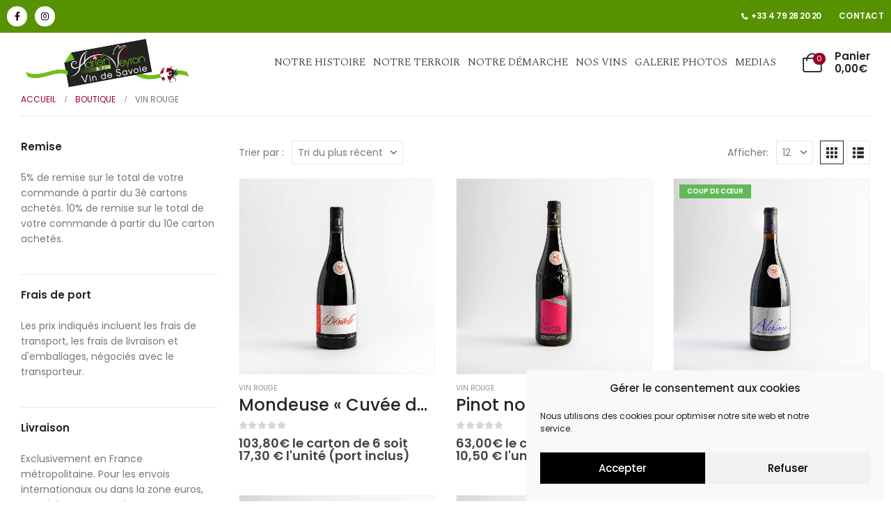

--- FILE ---
content_type: text/html; charset=UTF-8
request_url: https://www.vins-veyron.com/categorie-produit/vin-rouge/
body_size: 27703
content:
	<!DOCTYPE html>
	<html class=""  lang="fr-FR">
	<head>
		<meta http-equiv="X-UA-Compatible" content="IE=edge" />
		<meta http-equiv="Content-Type" content="text/html; charset=UTF-8" />
		<meta name="viewport" content="width=device-width, initial-scale=1, minimum-scale=1" />

		<link rel="profile" href="https://gmpg.org/xfn/11" />
		<link rel="pingback" href="https://www.vins-veyron.com/xmlrpc.php" />
		<meta name='robots' content='index, follow, max-image-preview:large, max-snippet:-1, max-video-preview:-1' />

	<!-- This site is optimized with the Yoast SEO plugin v26.7 - https://yoast.com/wordpress/plugins/seo/ -->
	<title>Archives des Vin rouge - SCEA Adrien Veyron</title>
	<link rel="canonical" href="https://www.vins-veyron.com/categorie-produit/vin-rouge/" />
	<meta property="og:locale" content="fr_FR" />
	<meta property="og:type" content="article" />
	<meta property="og:title" content="Archives des Vin rouge - SCEA Adrien Veyron" />
	<meta property="og:url" content="https://www.vins-veyron.com/categorie-produit/vin-rouge/" />
	<meta property="og:site_name" content="SCEA Adrien Veyron" />
	<meta name="twitter:card" content="summary_large_image" />
	<script type="application/ld+json" class="yoast-schema-graph">{"@context":"https://schema.org","@graph":[{"@type":"CollectionPage","@id":"https://www.vins-veyron.com/categorie-produit/vin-rouge/","url":"https://www.vins-veyron.com/categorie-produit/vin-rouge/","name":"Archives des Vin rouge - SCEA Adrien Veyron","isPartOf":{"@id":"https://www.vins-veyron.com/#website"},"primaryImageOfPage":{"@id":"https://www.vins-veyron.com/categorie-produit/vin-rouge/#primaryimage"},"image":{"@id":"https://www.vins-veyron.com/categorie-produit/vin-rouge/#primaryimage"},"thumbnailUrl":"https://www.vins-veyron.com/wp-content/uploads/2021/05/vins-de-savoie-mondeuse-dans-la-dentelle-adrien-veyron-et-fils.jpeg","inLanguage":"fr-FR"},{"@type":"ImageObject","inLanguage":"fr-FR","@id":"https://www.vins-veyron.com/categorie-produit/vin-rouge/#primaryimage","url":"https://www.vins-veyron.com/wp-content/uploads/2021/05/vins-de-savoie-mondeuse-dans-la-dentelle-adrien-veyron-et-fils.jpeg","contentUrl":"https://www.vins-veyron.com/wp-content/uploads/2021/05/vins-de-savoie-mondeuse-dans-la-dentelle-adrien-veyron-et-fils.jpeg","width":1100,"height":1100,"caption":"vins de savoie mondeuse dans la dentelle adrien veyron et fils"},{"@type":"WebSite","@id":"https://www.vins-veyron.com/#website","url":"https://www.vins-veyron.com/","name":"SCEA Adrien Veyron","description":"Vins de Savoie","potentialAction":[{"@type":"SearchAction","target":{"@type":"EntryPoint","urlTemplate":"https://www.vins-veyron.com/?s={search_term_string}"},"query-input":{"@type":"PropertyValueSpecification","valueRequired":true,"valueName":"search_term_string"}}],"inLanguage":"fr-FR"}]}</script>
	<!-- / Yoast SEO plugin. -->


<link rel='dns-prefetch' href='//www.vins-veyron.com' />
<link rel='dns-prefetch' href='//fonts.googleapis.com' />
<link rel="alternate" type="application/rss+xml" title="SCEA Adrien Veyron &raquo; Flux" href="https://www.vins-veyron.com/feed/" />
<link rel="alternate" type="application/rss+xml" title="SCEA Adrien Veyron &raquo; Flux des commentaires" href="https://www.vins-veyron.com/comments/feed/" />
<link rel="alternate" type="application/rss+xml" title="Flux pour SCEA Adrien Veyron &raquo; Vin rouge Catégorie" href="https://www.vins-veyron.com/categorie-produit/vin-rouge/feed/" />
		<link rel="shortcut icon" href="//www.vins-veyron.com/wp-content/uploads/2021/07/FAVICON-vins-veyron-apremont.png" type="image/x-icon" />
				<link rel="apple-touch-icon" href="" />
				<link rel="apple-touch-icon" sizes="120x120" href="" />
				<link rel="apple-touch-icon" sizes="76x76" href="" />
				<link rel="apple-touch-icon" sizes="152x152" href="" />
		<style id='wp-img-auto-sizes-contain-inline-css'>
img:is([sizes=auto i],[sizes^="auto," i]){contain-intrinsic-size:3000px 1500px}
/*# sourceURL=wp-img-auto-sizes-contain-inline-css */
</style>
<link rel='stylesheet' id='porto-google-fonts-css' href='//fonts.googleapis.com/css?family=Poppins%3A400%2C400italic%2C500%2C600%2C700%2C700italic%2C800%7CSpectral+SC%3A400%2C500%2C600%2C700%2C800%7CSpectral%3A300%7COpen+Sans%3A400%2C600%2C700&#038;ver=6.9' media='all' />
<link rel='stylesheet' id='sbi_styles-css' href='https://www.vins-veyron.com/wp-content/plugins/instagram-feed/css/sbi-styles.min.css?ver=6.10.0' media='all' />
<style id='wp-emoji-styles-inline-css'>

	img.wp-smiley, img.emoji {
		display: inline !important;
		border: none !important;
		box-shadow: none !important;
		height: 1em !important;
		width: 1em !important;
		margin: 0 0.07em !important;
		vertical-align: -0.1em !important;
		background: none !important;
		padding: 0 !important;
	}
/*# sourceURL=wp-emoji-styles-inline-css */
</style>
<style id='wp-block-library-inline-css'>
:root{--wp-block-synced-color:#7a00df;--wp-block-synced-color--rgb:122,0,223;--wp-bound-block-color:var(--wp-block-synced-color);--wp-editor-canvas-background:#ddd;--wp-admin-theme-color:#007cba;--wp-admin-theme-color--rgb:0,124,186;--wp-admin-theme-color-darker-10:#006ba1;--wp-admin-theme-color-darker-10--rgb:0,107,160.5;--wp-admin-theme-color-darker-20:#005a87;--wp-admin-theme-color-darker-20--rgb:0,90,135;--wp-admin-border-width-focus:2px}@media (min-resolution:192dpi){:root{--wp-admin-border-width-focus:1.5px}}.wp-element-button{cursor:pointer}:root .has-very-light-gray-background-color{background-color:#eee}:root .has-very-dark-gray-background-color{background-color:#313131}:root .has-very-light-gray-color{color:#eee}:root .has-very-dark-gray-color{color:#313131}:root .has-vivid-green-cyan-to-vivid-cyan-blue-gradient-background{background:linear-gradient(135deg,#00d084,#0693e3)}:root .has-purple-crush-gradient-background{background:linear-gradient(135deg,#34e2e4,#4721fb 50%,#ab1dfe)}:root .has-hazy-dawn-gradient-background{background:linear-gradient(135deg,#faaca8,#dad0ec)}:root .has-subdued-olive-gradient-background{background:linear-gradient(135deg,#fafae1,#67a671)}:root .has-atomic-cream-gradient-background{background:linear-gradient(135deg,#fdd79a,#004a59)}:root .has-nightshade-gradient-background{background:linear-gradient(135deg,#330968,#31cdcf)}:root .has-midnight-gradient-background{background:linear-gradient(135deg,#020381,#2874fc)}:root{--wp--preset--font-size--normal:16px;--wp--preset--font-size--huge:42px}.has-regular-font-size{font-size:1em}.has-larger-font-size{font-size:2.625em}.has-normal-font-size{font-size:var(--wp--preset--font-size--normal)}.has-huge-font-size{font-size:var(--wp--preset--font-size--huge)}.has-text-align-center{text-align:center}.has-text-align-left{text-align:left}.has-text-align-right{text-align:right}.has-fit-text{white-space:nowrap!important}#end-resizable-editor-section{display:none}.aligncenter{clear:both}.items-justified-left{justify-content:flex-start}.items-justified-center{justify-content:center}.items-justified-right{justify-content:flex-end}.items-justified-space-between{justify-content:space-between}.screen-reader-text{border:0;clip-path:inset(50%);height:1px;margin:-1px;overflow:hidden;padding:0;position:absolute;width:1px;word-wrap:normal!important}.screen-reader-text:focus{background-color:#ddd;clip-path:none;color:#444;display:block;font-size:1em;height:auto;left:5px;line-height:normal;padding:15px 23px 14px;text-decoration:none;top:5px;width:auto;z-index:100000}html :where(.has-border-color){border-style:solid}html :where([style*=border-top-color]){border-top-style:solid}html :where([style*=border-right-color]){border-right-style:solid}html :where([style*=border-bottom-color]){border-bottom-style:solid}html :where([style*=border-left-color]){border-left-style:solid}html :where([style*=border-width]){border-style:solid}html :where([style*=border-top-width]){border-top-style:solid}html :where([style*=border-right-width]){border-right-style:solid}html :where([style*=border-bottom-width]){border-bottom-style:solid}html :where([style*=border-left-width]){border-left-style:solid}html :where(img[class*=wp-image-]){height:auto;max-width:100%}:where(figure){margin:0 0 1em}html :where(.is-position-sticky){--wp-admin--admin-bar--position-offset:var(--wp-admin--admin-bar--height,0px)}@media screen and (max-width:600px){html :where(.is-position-sticky){--wp-admin--admin-bar--position-offset:0px}}

/*# sourceURL=wp-block-library-inline-css */
</style><style id='global-styles-inline-css'>
:root{--wp--preset--aspect-ratio--square: 1;--wp--preset--aspect-ratio--4-3: 4/3;--wp--preset--aspect-ratio--3-4: 3/4;--wp--preset--aspect-ratio--3-2: 3/2;--wp--preset--aspect-ratio--2-3: 2/3;--wp--preset--aspect-ratio--16-9: 16/9;--wp--preset--aspect-ratio--9-16: 9/16;--wp--preset--color--black: #000000;--wp--preset--color--cyan-bluish-gray: #abb8c3;--wp--preset--color--white: #ffffff;--wp--preset--color--pale-pink: #f78da7;--wp--preset--color--vivid-red: #cf2e2e;--wp--preset--color--luminous-vivid-orange: #ff6900;--wp--preset--color--luminous-vivid-amber: #fcb900;--wp--preset--color--light-green-cyan: #7bdcb5;--wp--preset--color--vivid-green-cyan: #00d084;--wp--preset--color--pale-cyan-blue: #8ed1fc;--wp--preset--color--vivid-cyan-blue: #0693e3;--wp--preset--color--vivid-purple: #9b51e0;--wp--preset--color--primary: var(--porto-primary-color);--wp--preset--color--secondary: var(--porto-secondary-color);--wp--preset--color--tertiary: var(--porto-tertiary-color);--wp--preset--color--quaternary: var(--porto-quaternary-color);--wp--preset--color--dark: var(--porto-dark-color);--wp--preset--color--light: var(--porto-light-color);--wp--preset--color--primary-hover: var(--porto-primary-light-5);--wp--preset--gradient--vivid-cyan-blue-to-vivid-purple: linear-gradient(135deg,rgb(6,147,227) 0%,rgb(155,81,224) 100%);--wp--preset--gradient--light-green-cyan-to-vivid-green-cyan: linear-gradient(135deg,rgb(122,220,180) 0%,rgb(0,208,130) 100%);--wp--preset--gradient--luminous-vivid-amber-to-luminous-vivid-orange: linear-gradient(135deg,rgb(252,185,0) 0%,rgb(255,105,0) 100%);--wp--preset--gradient--luminous-vivid-orange-to-vivid-red: linear-gradient(135deg,rgb(255,105,0) 0%,rgb(207,46,46) 100%);--wp--preset--gradient--very-light-gray-to-cyan-bluish-gray: linear-gradient(135deg,rgb(238,238,238) 0%,rgb(169,184,195) 100%);--wp--preset--gradient--cool-to-warm-spectrum: linear-gradient(135deg,rgb(74,234,220) 0%,rgb(151,120,209) 20%,rgb(207,42,186) 40%,rgb(238,44,130) 60%,rgb(251,105,98) 80%,rgb(254,248,76) 100%);--wp--preset--gradient--blush-light-purple: linear-gradient(135deg,rgb(255,206,236) 0%,rgb(152,150,240) 100%);--wp--preset--gradient--blush-bordeaux: linear-gradient(135deg,rgb(254,205,165) 0%,rgb(254,45,45) 50%,rgb(107,0,62) 100%);--wp--preset--gradient--luminous-dusk: linear-gradient(135deg,rgb(255,203,112) 0%,rgb(199,81,192) 50%,rgb(65,88,208) 100%);--wp--preset--gradient--pale-ocean: linear-gradient(135deg,rgb(255,245,203) 0%,rgb(182,227,212) 50%,rgb(51,167,181) 100%);--wp--preset--gradient--electric-grass: linear-gradient(135deg,rgb(202,248,128) 0%,rgb(113,206,126) 100%);--wp--preset--gradient--midnight: linear-gradient(135deg,rgb(2,3,129) 0%,rgb(40,116,252) 100%);--wp--preset--font-size--small: 13px;--wp--preset--font-size--medium: 20px;--wp--preset--font-size--large: 36px;--wp--preset--font-size--x-large: 42px;--wp--preset--spacing--20: 0.44rem;--wp--preset--spacing--30: 0.67rem;--wp--preset--spacing--40: 1rem;--wp--preset--spacing--50: 1.5rem;--wp--preset--spacing--60: 2.25rem;--wp--preset--spacing--70: 3.38rem;--wp--preset--spacing--80: 5.06rem;--wp--preset--shadow--natural: 6px 6px 9px rgba(0, 0, 0, 0.2);--wp--preset--shadow--deep: 12px 12px 50px rgba(0, 0, 0, 0.4);--wp--preset--shadow--sharp: 6px 6px 0px rgba(0, 0, 0, 0.2);--wp--preset--shadow--outlined: 6px 6px 0px -3px rgb(255, 255, 255), 6px 6px rgb(0, 0, 0);--wp--preset--shadow--crisp: 6px 6px 0px rgb(0, 0, 0);}:where(.is-layout-flex){gap: 0.5em;}:where(.is-layout-grid){gap: 0.5em;}body .is-layout-flex{display: flex;}.is-layout-flex{flex-wrap: wrap;align-items: center;}.is-layout-flex > :is(*, div){margin: 0;}body .is-layout-grid{display: grid;}.is-layout-grid > :is(*, div){margin: 0;}:where(.wp-block-columns.is-layout-flex){gap: 2em;}:where(.wp-block-columns.is-layout-grid){gap: 2em;}:where(.wp-block-post-template.is-layout-flex){gap: 1.25em;}:where(.wp-block-post-template.is-layout-grid){gap: 1.25em;}.has-black-color{color: var(--wp--preset--color--black) !important;}.has-cyan-bluish-gray-color{color: var(--wp--preset--color--cyan-bluish-gray) !important;}.has-white-color{color: var(--wp--preset--color--white) !important;}.has-pale-pink-color{color: var(--wp--preset--color--pale-pink) !important;}.has-vivid-red-color{color: var(--wp--preset--color--vivid-red) !important;}.has-luminous-vivid-orange-color{color: var(--wp--preset--color--luminous-vivid-orange) !important;}.has-luminous-vivid-amber-color{color: var(--wp--preset--color--luminous-vivid-amber) !important;}.has-light-green-cyan-color{color: var(--wp--preset--color--light-green-cyan) !important;}.has-vivid-green-cyan-color{color: var(--wp--preset--color--vivid-green-cyan) !important;}.has-pale-cyan-blue-color{color: var(--wp--preset--color--pale-cyan-blue) !important;}.has-vivid-cyan-blue-color{color: var(--wp--preset--color--vivid-cyan-blue) !important;}.has-vivid-purple-color{color: var(--wp--preset--color--vivid-purple) !important;}.has-black-background-color{background-color: var(--wp--preset--color--black) !important;}.has-cyan-bluish-gray-background-color{background-color: var(--wp--preset--color--cyan-bluish-gray) !important;}.has-white-background-color{background-color: var(--wp--preset--color--white) !important;}.has-pale-pink-background-color{background-color: var(--wp--preset--color--pale-pink) !important;}.has-vivid-red-background-color{background-color: var(--wp--preset--color--vivid-red) !important;}.has-luminous-vivid-orange-background-color{background-color: var(--wp--preset--color--luminous-vivid-orange) !important;}.has-luminous-vivid-amber-background-color{background-color: var(--wp--preset--color--luminous-vivid-amber) !important;}.has-light-green-cyan-background-color{background-color: var(--wp--preset--color--light-green-cyan) !important;}.has-vivid-green-cyan-background-color{background-color: var(--wp--preset--color--vivid-green-cyan) !important;}.has-pale-cyan-blue-background-color{background-color: var(--wp--preset--color--pale-cyan-blue) !important;}.has-vivid-cyan-blue-background-color{background-color: var(--wp--preset--color--vivid-cyan-blue) !important;}.has-vivid-purple-background-color{background-color: var(--wp--preset--color--vivid-purple) !important;}.has-black-border-color{border-color: var(--wp--preset--color--black) !important;}.has-cyan-bluish-gray-border-color{border-color: var(--wp--preset--color--cyan-bluish-gray) !important;}.has-white-border-color{border-color: var(--wp--preset--color--white) !important;}.has-pale-pink-border-color{border-color: var(--wp--preset--color--pale-pink) !important;}.has-vivid-red-border-color{border-color: var(--wp--preset--color--vivid-red) !important;}.has-luminous-vivid-orange-border-color{border-color: var(--wp--preset--color--luminous-vivid-orange) !important;}.has-luminous-vivid-amber-border-color{border-color: var(--wp--preset--color--luminous-vivid-amber) !important;}.has-light-green-cyan-border-color{border-color: var(--wp--preset--color--light-green-cyan) !important;}.has-vivid-green-cyan-border-color{border-color: var(--wp--preset--color--vivid-green-cyan) !important;}.has-pale-cyan-blue-border-color{border-color: var(--wp--preset--color--pale-cyan-blue) !important;}.has-vivid-cyan-blue-border-color{border-color: var(--wp--preset--color--vivid-cyan-blue) !important;}.has-vivid-purple-border-color{border-color: var(--wp--preset--color--vivid-purple) !important;}.has-vivid-cyan-blue-to-vivid-purple-gradient-background{background: var(--wp--preset--gradient--vivid-cyan-blue-to-vivid-purple) !important;}.has-light-green-cyan-to-vivid-green-cyan-gradient-background{background: var(--wp--preset--gradient--light-green-cyan-to-vivid-green-cyan) !important;}.has-luminous-vivid-amber-to-luminous-vivid-orange-gradient-background{background: var(--wp--preset--gradient--luminous-vivid-amber-to-luminous-vivid-orange) !important;}.has-luminous-vivid-orange-to-vivid-red-gradient-background{background: var(--wp--preset--gradient--luminous-vivid-orange-to-vivid-red) !important;}.has-very-light-gray-to-cyan-bluish-gray-gradient-background{background: var(--wp--preset--gradient--very-light-gray-to-cyan-bluish-gray) !important;}.has-cool-to-warm-spectrum-gradient-background{background: var(--wp--preset--gradient--cool-to-warm-spectrum) !important;}.has-blush-light-purple-gradient-background{background: var(--wp--preset--gradient--blush-light-purple) !important;}.has-blush-bordeaux-gradient-background{background: var(--wp--preset--gradient--blush-bordeaux) !important;}.has-luminous-dusk-gradient-background{background: var(--wp--preset--gradient--luminous-dusk) !important;}.has-pale-ocean-gradient-background{background: var(--wp--preset--gradient--pale-ocean) !important;}.has-electric-grass-gradient-background{background: var(--wp--preset--gradient--electric-grass) !important;}.has-midnight-gradient-background{background: var(--wp--preset--gradient--midnight) !important;}.has-small-font-size{font-size: var(--wp--preset--font-size--small) !important;}.has-medium-font-size{font-size: var(--wp--preset--font-size--medium) !important;}.has-large-font-size{font-size: var(--wp--preset--font-size--large) !important;}.has-x-large-font-size{font-size: var(--wp--preset--font-size--x-large) !important;}
/*# sourceURL=global-styles-inline-css */
</style>

<style id='classic-theme-styles-inline-css'>
/*! This file is auto-generated */
.wp-block-button__link{color:#fff;background-color:#32373c;border-radius:9999px;box-shadow:none;text-decoration:none;padding:calc(.667em + 2px) calc(1.333em + 2px);font-size:1.125em}.wp-block-file__button{background:#32373c;color:#fff;text-decoration:none}
/*# sourceURL=/wp-includes/css/classic-themes.min.css */
</style>
<link rel='stylesheet' id='cr-frontend-css-css' href='https://www.vins-veyron.com/wp-content/plugins/customer-reviews-woocommerce/css/frontend.css?ver=5.97.0' media='all' />
<link rel='stylesheet' id='woo-advanced-discounts-css' href='https://www.vins-veyron.com/wp-content/plugins/woo-advanced-discounts/public/css/wad-public.css?ver=2.32.3' media='all' />
<link rel='stylesheet' id='o-tooltip-css' href='https://www.vins-veyron.com/wp-content/plugins/woo-advanced-discounts/public/css/tooltip.min.css?ver=2.32.3' media='all' />
<style id='woocommerce-inline-inline-css'>
.woocommerce form .form-row .required { visibility: visible; }
/*# sourceURL=woocommerce-inline-inline-css */
</style>
<link rel='stylesheet' id='cmplz-general-css' href='https://www.vins-veyron.com/wp-content/plugins/complianz-gdpr/assets/css/cookieblocker.min.css?ver=1766008801' media='all' />
<link rel='stylesheet' id='porto-fs-progress-bar-css' href='https://www.vins-veyron.com/wp-content/themes/porto/inc/lib/woocommerce-shipping-progress-bar/shipping-progress-bar.css?ver=7.7.2' media='all' />
<link rel='stylesheet' id='porto-css-vars-css' href='https://www.vins-veyron.com/wp-content/uploads/porto_styles/theme_css_vars.css?ver=7.7.2' media='all' />
<link rel='stylesheet' id='js_composer_front-css' href='https://www.vins-veyron.com/wp-content/plugins/js_composer/assets/css/js_composer.min.css?ver=8.7.2' media='all' />
<link rel='stylesheet' id='bootstrap-css' href='https://www.vins-veyron.com/wp-content/uploads/porto_styles/bootstrap.css?ver=7.7.2' media='all' />
<link rel='stylesheet' id='porto-plugins-css' href='https://www.vins-veyron.com/wp-content/themes/porto/css/plugins.css?ver=7.7.2' media='all' />
<link rel='stylesheet' id='porto-theme-css' href='https://www.vins-veyron.com/wp-content/themes/porto/css/theme.css?ver=7.7.2' media='all' />
<link rel='stylesheet' id='porto-animate-css' href='https://www.vins-veyron.com/wp-content/themes/porto/css/part/animate.css?ver=7.7.2' media='all' />
<link rel='stylesheet' id='porto-blog-legacy-css' href='https://www.vins-veyron.com/wp-content/themes/porto/css/part/blog-legacy.css?ver=7.7.2' media='all' />
<link rel='stylesheet' id='porto-header-shop-css' href='https://www.vins-veyron.com/wp-content/themes/porto/css/part/header-shop.css?ver=7.7.2' media='all' />
<link rel='stylesheet' id='porto-header-legacy-css' href='https://www.vins-veyron.com/wp-content/themes/porto/css/part/header-legacy.css?ver=7.7.2' media='all' />
<link rel='stylesheet' id='porto-footer-legacy-css' href='https://www.vins-veyron.com/wp-content/themes/porto/css/part/footer-legacy.css?ver=7.7.2' media='all' />
<link rel='stylesheet' id='porto-side-nav-panel-css' href='https://www.vins-veyron.com/wp-content/themes/porto/css/part/side-nav-panel.css?ver=7.7.2' media='all' />
<link rel='stylesheet' id='porto-revslider-css' href='https://www.vins-veyron.com/wp-content/themes/porto/css/part/revslider.css?ver=7.7.2' media='all' />
<link rel='stylesheet' id='porto-media-mobile-sidebar-css' href='https://www.vins-veyron.com/wp-content/themes/porto/css/part/media-mobile-sidebar.css?ver=7.7.2' media='(max-width:991px)' />
<link rel='stylesheet' id='porto-shortcodes-css' href='https://www.vins-veyron.com/wp-content/uploads/porto_styles/shortcodes.css?ver=7.7.2' media='all' />
<link rel='stylesheet' id='porto-theme-shop-css' href='https://www.vins-veyron.com/wp-content/themes/porto/css/theme_shop.css?ver=7.7.2' media='all' />
<link rel='stylesheet' id='porto-shop-legacy-css' href='https://www.vins-veyron.com/wp-content/themes/porto/css/part/shop-legacy.css?ver=7.7.2' media='all' />
<link rel='stylesheet' id='porto-shop-sidebar-base-css' href='https://www.vins-veyron.com/wp-content/themes/porto/css/part/shop-sidebar-base.css?ver=7.7.2' media='all' />
<link rel='stylesheet' id='porto-shop-toolbar-css' href='https://www.vins-veyron.com/wp-content/themes/porto/css/theme/shop/other/toolbar.css?ver=7.7.2' media='all' />
<link rel='stylesheet' id='porto-theme-wpb-css' href='https://www.vins-veyron.com/wp-content/themes/porto/css/theme_wpb.css?ver=7.7.2' media='all' />
<link rel='stylesheet' id='porto-dynamic-style-css' href='https://www.vins-veyron.com/wp-content/uploads/porto_styles/dynamic_style.css?ver=7.7.2' media='all' />
<link rel='stylesheet' id='porto-type-builder-css' href='https://www.vins-veyron.com/wp-content/plugins/porto-functionality/builders/assets/type-builder.css?ver=3.7.2' media='all' />
<link rel='stylesheet' id='porto-account-login-style-css' href='https://www.vins-veyron.com/wp-content/themes/porto/css/theme/shop/login-style/account-login.css?ver=7.7.2' media='all' />
<link rel='stylesheet' id='porto-theme-woopage-css' href='https://www.vins-veyron.com/wp-content/themes/porto/css/theme/shop/other/woopage.css?ver=7.7.2' media='all' />
<link rel='stylesheet' id='porto-style-css' href='https://www.vins-veyron.com/wp-content/themes/porto/style.css?ver=7.7.2' media='all' />
<style id='porto-style-inline-css'>
.side-header-narrow-bar-logo{max-width:170px}@media (min-width:992px){}.page-top ul.breadcrumb > li.home{display:inline-block}.page-top ul.breadcrumb > li.home a{position:relative;width:1em;text-indent:-9999px}.page-top ul.breadcrumb > li.home a:after{content:"\e883";font-family:'porto';float:left;text-indent:0}@media (min-width:1500px){.left-sidebar.col-lg-3,.right-sidebar.col-lg-3{width:20%}.main-content.col-lg-9{width:80%}.main-content.col-lg-6{width:60%}}#login-form-popup{max-width:480px}.intro-carousel .porto-ibanner{margin-bottom:1.25rem}.coupon-sale strong{margin-left:8px;color:#E11612;font-size:2.2em;vertical-align:top;line-height:.6}.coupon-sale sup{font-size:.5em}.banner-text-right{text-align:right !important}.banner-text-right .porto-u-heading{text-align:right !important}.custom-nav-1.owl-carousel .owl-nav .owl-prev::before{content:'';position:absolute;top:4.7px;width:10px;height:10px;border-top:2px solid #000;border-left:2px solid #000;transform:translate3d(-50%,-50%,0) rotate(-45deg)}.custom-nav-1.owl-carousel .owl-nav .owl-prev::after{content:'';display:block;position:absolute;left:10px;top:3.5px;width:33px;border-top:2px solid #000;transform:translate3d(-50%,0,0)}.custom-nav-1.owl-carousel .owl-nav .owl-next::before{content:'';position:absolute;top:4.7px;width:10px;height:10px;border-top:2px solid #000;border-left:2px solid #000;transform:translate3d(-50%,-50%,0) rotate(135deg)}.custom-nav-1.owl-carousel .owl-nav .owl-next::after{content:'';display:block;position:absolute;right:-1px;top:3.5px;width:33px;border-top:2px solid #000;transform:translate3d(-50%,0,0)}.custom-nav-1.owl-carousel.nav-pos-inside .owl-nav .owl-next{right:40px}.custom-nav-1.owl-carousel.nav-pos-inside .owl-nav .owl-prev{left:59px}.custom-nav-2 .owl-nav .owl-next::before,.custom-nav-2 .owl-nav .owl-prev::before{content:'\e8cc'}.custom-nav-2 .owl-nav .owl-prev{left:-19px;transform:rotateZ(180deg) translateY(50%) !important;color:#222529 !important}.custom-nav-2 .owl-nav .owl-next{right:-19px;color:#222529 !important}.custom-mb-1{margin-bottom:2px}.custom-filter .thumb-info-title{display:flex !important;flex-direction:column;padding:20px 0 5px !important;text-align:left !important;letter-spacing:0}.custom-filter .sub-categories{order:1}.custom-filter .thumb-info > a{position:relative;z-index:1;order:2}.custom-filter .thumb-info > a::before{content:'VIEW ALL';margin-right:2px;font-size:12px;font-weight:700;color:#222529}.custom-filter .thumb-info > a::after{content:'\e81c';color:#222529;font-family:'porto';font-weight:900}.custom-filter .thumb-info{display:flex;flex-direction:column;padding:0 !important}.custom-filter.tabs .nav-item{display:block;width:50%}.custom-filter .tab-content{padding:10px 30px;border-color:#E11612}.custom-filter.tabs ul.nav-tabs .nav-link{position:relative;border:none;background:transparent;color:#777;font-size:1.25rem;letter-spacing:.2em;font-weight:700;font-family:Spectral SC,sans-serif;line-height:1.8}.custom-filter.tabs ul.nav-tabs .nav-link::after{content:'';position:absolute;left:0;right:0;bottom:0;height:1px;border-bottom:1px solid #e7e7e7;transition:border-color .3s}.custom-filter.tabs ul.nav-tabs .nav-link:hover,.custom-filter.tabs ul.nav-tabs li.active .nav-link{color:#E11612}.custom-filter.tabs ul.nav-tabs .nav-link:hover::after,.custom-filter.tabs ul.nav-tabs li.active .nav-link::after{border-color:#E11612}.custom-filter .sub-categories li{padding:4px 0}.custom-filter .sub-title{margin-bottom:7px !important;text-transform:capitalize;letter-spacing:-.01em}li.product-category .sub-categories{position:relative;font-size:13px}ul.sub-categories::after{content:'';position:absolute;bottom:0;width:100%;box-shadow:0 -15px 60px 40px rgb(255,255,255)}ul.products li.product-col .product-image{margin-bottom:11px}ul.products li.product-col h3{margin-top:2px;font-weight:500}.star-rating{font-size:11.6px;letter-spacing:.07em}.product_list_widget .product-details a{font-size:15px;font-weight:500}ul.product_list_widget li .product-image{width:95px;flex:0 0 95px;border-width:0}.widget .product_list_widget li{padding:0.6rem 0}.custom-cta-1 .vce-col-content{display:flex;align-items:center;justify-content:center;min-height:250px}.custom-cta-1 .coupon-sale strong{color:#fff}.custom-cta-2 .vce-col-content{display:flex;flex-direction:column;min-height:250px}.custom-cta-2 i{margin-left:10px;color:#E11612;font-family:Poppins,sans-serif;font-weight:700}.custom-cta-2 b{margin-left:6px;font-size:25px;font-weight:600;font-family:Poppins,sans-serif}.custom-cta-3 .vce-col-content{display:flex;justify-content:center}.custom-cta-3 em{font-family:"Open Sans",sans-serif;font-weight:600;font-style:normal}.porto-vc-testimonial{overflow:visible}.porto-vc-testimonial img{margin:31px auto 0;order:1;width:74px !important}.porto-vc-testimonial blockquote{padding:0 !important;font-family:Poppins,sans-serif;font-size:17px !important;font-style:italic;color:#777}.porto-vc-testimonial .testimonial-name{position:relative;font-size:15px;font-family:"Spectral SC";letter-spacing:.05em}.porto-vc-testimonial .testimonial-name::before{content:"\f005" "\f005" "\f005" "\f005" "\f005";position:absolute;top:27px;left:0;right:0;color:#E11612;font-size:12px;font-family:"Font Awesome 5 Free";text-align:center}.porto-vc-testimonial.testimonial-show-quote blockquote:before{left:-45px;top:-16px;font-size:64px;font-family:Georgia,serif;color:#222529}.porto-vc-testimonial.testimonial-show-quote blockquote:after{content:"\201D";display:block;position:absolute;right:-27px;bottom:-0.8em;font-size:64px;font-family:Georgia,serif;color:#222529}.posts-grid .grid-box,.post-grid .grid-box{padding:1.5rem 1.2rem 1.8rem;background:#f4f4f4}article.post .btn-readmore{background:none !important;border:none;padding:0;color:#1a1a1a !important;font-size:13px !important;letter-spacing:-.025em;font-weight:700}article.post .post-meta{display:inline-block;font-size:.8em;text-transform:uppercase;line-height:1;margin-bottom:.5rem}article.post-grid .post-image.single{margin-bottom:10px}.post-slideshow{margin-bottom:0}article.post .post-excerpt{margin-bottom:0.9rem}.post-slideshow img{min-height:180px}.blog-posts .post .entry-title{margin:.7rem 0 .4rem;font-size:20px;letter-spacing:-.025em}article.post h4 a{font-family:Poppins,sans-serif;color:#222529}article.post .btn-readmore:hover{color:#E11612 !important}.post-meta a:not(:hover){color:#999}.instagram .vce-single-image-container,.instagram .vce-single-image-wrapper,.instagram .vce-single-image-inner{width:100% !important}.instagram a::after{display:flex;position:absolute;top:0;right:0;bottom:0;left:0;align-items:center;justify-content:center;transition:opacity .3s;background-color:rgba(0,0,0,0.46);color:#f1f1f1;font-family:'porto';font-size:3.2rem;content:'\f16d';opacity:0;visibility:hidden}.instagram a:hover::after{opacity:1;visibility:visible}.custom-contact .vce-col-content{display:flex;align-items:center}.custom-contact .wpcf7-form-control-wrap,.custom-contact .vce-shortcode{flex:1}.custom-contact input[type="email"]{max-width:580px;padding:17px 20px;background:#f4f4f4;border-width:0;font-size:12px}.custom-contact input[type="submit"]{min-width:123px;max-height:51px;padding:0.95rem 2.3rem;font-size:13px;font-weight:600}.custom-service .porto-sicon-header p{font-family:"Open Sans",sans-serif}.custom-service .owl-stage-outer{margin-right:1px}.instagram small{text-decoration:underline;font-size:14px;letter-spacing:.2em;font-weight:700}.page-header-6 .container:after{content:'';display:block;border-bottom:1px solid #e7e7e7;margin-top:12px}.single-product .porto-info-list-item i{display:none}.widget_recent_entries > ul li > a,.widget_recent_comments > ul li > a{color:#222529;font-weight:600}.sidebar-content .widget .widget-title{font-size:1.25rem;line-height:1.2;text-transform:none;margin-bottom:1.5rem}.woocommerce-page .sidebar-content .widget-title{font-weight:600;font-size:15px}.wpcf7 form .wpcf7-response-output{margin:0}@media (max-width:1159px ){.custom-nav-2 .owl-nav .owl-prev{left:27px}.custom-nav-2 .owl-nav .owl-next{right:27px}}@media (max-width:991px ){.custom-cta-1 .vce-col-content{flex-direction:column;align-items:flex-start}.porto-vc-testimonial.testimonial-show-quote blockquote:before,.porto-vc-testimonial.testimonial-show-quote blockquote:after{content:none}}@media (max-width:767px ){.custom-cta-3 .vce-col-content,.custom-contact .vce-col-content{flex-direction:column;align-items:center}.custom-contact .wpcf7{margin-left:0}}@media (max-width:575px ){.porto-ibanner-layer{font-size:0.65rem}.nav-link{padding:0.5rem 0}}
/*# sourceURL=porto-style-inline-css */
</style>
<script src="https://www.vins-veyron.com/wp-includes/js/jquery/jquery.min.js?ver=3.7.1" id="jquery-core-js"></script>
<script src="https://www.vins-veyron.com/wp-includes/js/jquery/jquery-migrate.min.js?ver=3.4.1" id="jquery-migrate-js"></script>
<script src="https://www.vins-veyron.com/wp-content/plugins/woo-advanced-discounts/public/js/wad-public.js?ver=2.32.3" id="woo-advanced-discounts-js"></script>
<script src="https://www.vins-veyron.com/wp-content/plugins/woo-advanced-discounts/public/js/tooltip.min.js?ver=2.32.3" id="o-tooltip-js"></script>
<script src="https://www.vins-veyron.com/wp-content/plugins/woocommerce/assets/js/jquery-blockui/jquery.blockUI.min.js?ver=2.7.0-wc.10.4.3" id="wc-jquery-blockui-js" data-wp-strategy="defer"></script>
<script id="wc-add-to-cart-js-extra">
var wc_add_to_cart_params = {"ajax_url":"/wp-admin/admin-ajax.php","wc_ajax_url":"/?wc-ajax=%%endpoint%%","i18n_view_cart":"Voir le panier","cart_url":"https://www.vins-veyron.com/panier/","is_cart":"","cart_redirect_after_add":"no"};
//# sourceURL=wc-add-to-cart-js-extra
</script>
<script src="https://www.vins-veyron.com/wp-content/plugins/woocommerce/assets/js/frontend/add-to-cart.min.js?ver=10.4.3" id="wc-add-to-cart-js" data-wp-strategy="defer"></script>
<script src="https://www.vins-veyron.com/wp-content/plugins/woocommerce/assets/js/js-cookie/js.cookie.min.js?ver=2.1.4-wc.10.4.3" id="wc-js-cookie-js" defer data-wp-strategy="defer"></script>
<script id="woocommerce-js-extra">
var woocommerce_params = {"ajax_url":"/wp-admin/admin-ajax.php","wc_ajax_url":"/?wc-ajax=%%endpoint%%","i18n_password_show":"Afficher le mot de passe","i18n_password_hide":"Masquer le mot de passe"};
//# sourceURL=woocommerce-js-extra
</script>
<script src="https://www.vins-veyron.com/wp-content/plugins/woocommerce/assets/js/frontend/woocommerce.min.js?ver=10.4.3" id="woocommerce-js" defer data-wp-strategy="defer"></script>
<script src="https://www.vins-veyron.com/wp-content/plugins/js_composer/assets/js/vendors/woocommerce-add-to-cart.js?ver=8.7.2" id="vc_woocommerce-add-to-cart-js-js"></script>
<script id="wc-cart-fragments-js-extra">
var wc_cart_fragments_params = {"ajax_url":"/wp-admin/admin-ajax.php","wc_ajax_url":"/?wc-ajax=%%endpoint%%","cart_hash_key":"wc_cart_hash_721b417ba322418e7aed83d86fdcc16f","fragment_name":"wc_fragments_721b417ba322418e7aed83d86fdcc16f","request_timeout":"15000"};
//# sourceURL=wc-cart-fragments-js-extra
</script>
<script src="https://www.vins-veyron.com/wp-content/plugins/woocommerce/assets/js/frontend/cart-fragments.min.js?ver=10.4.3" id="wc-cart-fragments-js" defer data-wp-strategy="defer"></script>
<script></script><link rel="https://api.w.org/" href="https://www.vins-veyron.com/wp-json/" /><link rel="alternate" title="JSON" type="application/json" href="https://www.vins-veyron.com/wp-json/wp/v2/product_cat/24" /><link rel="EditURI" type="application/rsd+xml" title="RSD" href="https://www.vins-veyron.com/xmlrpc.php?rsd" />
<meta name="generator" content="WordPress 6.9" />
<meta name="generator" content="WooCommerce 10.4.3" />
			<style>.cmplz-hidden {
					display: none !important;
				}</style>	<noscript><style>.woocommerce-product-gallery{ opacity: 1 !important; }</style></noscript>
	<meta name="generator" content="Powered by WPBakery Page Builder - drag and drop page builder for WordPress."/>
<meta name="generator" content="Powered by Slider Revolution 6.7.39 - responsive, Mobile-Friendly Slider Plugin for WordPress with comfortable drag and drop interface." />
<link rel="icon" href="https://www.vins-veyron.com/wp-content/uploads/2021/07/FAVICON-vins-veyron-apremont-32x32.png" sizes="32x32" />
<link rel="icon" href="https://www.vins-veyron.com/wp-content/uploads/2021/07/FAVICON-vins-veyron-apremont-300x300.png" sizes="192x192" />
<link rel="apple-touch-icon" href="https://www.vins-veyron.com/wp-content/uploads/2021/07/FAVICON-vins-veyron-apremont-300x300.png" />
<meta name="msapplication-TileImage" content="https://www.vins-veyron.com/wp-content/uploads/2021/07/FAVICON-vins-veyron-apremont-300x300.png" />
<script>function setREVStartSize(e){
			//window.requestAnimationFrame(function() {
				window.RSIW = window.RSIW===undefined ? window.innerWidth : window.RSIW;
				window.RSIH = window.RSIH===undefined ? window.innerHeight : window.RSIH;
				try {
					var pw = document.getElementById(e.c).parentNode.offsetWidth,
						newh;
					pw = pw===0 || isNaN(pw) || (e.l=="fullwidth" || e.layout=="fullwidth") ? window.RSIW : pw;
					e.tabw = e.tabw===undefined ? 0 : parseInt(e.tabw);
					e.thumbw = e.thumbw===undefined ? 0 : parseInt(e.thumbw);
					e.tabh = e.tabh===undefined ? 0 : parseInt(e.tabh);
					e.thumbh = e.thumbh===undefined ? 0 : parseInt(e.thumbh);
					e.tabhide = e.tabhide===undefined ? 0 : parseInt(e.tabhide);
					e.thumbhide = e.thumbhide===undefined ? 0 : parseInt(e.thumbhide);
					e.mh = e.mh===undefined || e.mh=="" || e.mh==="auto" ? 0 : parseInt(e.mh,0);
					if(e.layout==="fullscreen" || e.l==="fullscreen")
						newh = Math.max(e.mh,window.RSIH);
					else{
						e.gw = Array.isArray(e.gw) ? e.gw : [e.gw];
						for (var i in e.rl) if (e.gw[i]===undefined || e.gw[i]===0) e.gw[i] = e.gw[i-1];
						e.gh = e.el===undefined || e.el==="" || (Array.isArray(e.el) && e.el.length==0)? e.gh : e.el;
						e.gh = Array.isArray(e.gh) ? e.gh : [e.gh];
						for (var i in e.rl) if (e.gh[i]===undefined || e.gh[i]===0) e.gh[i] = e.gh[i-1];
											
						var nl = new Array(e.rl.length),
							ix = 0,
							sl;
						e.tabw = e.tabhide>=pw ? 0 : e.tabw;
						e.thumbw = e.thumbhide>=pw ? 0 : e.thumbw;
						e.tabh = e.tabhide>=pw ? 0 : e.tabh;
						e.thumbh = e.thumbhide>=pw ? 0 : e.thumbh;
						for (var i in e.rl) nl[i] = e.rl[i]<window.RSIW ? 0 : e.rl[i];
						sl = nl[0];
						for (var i in nl) if (sl>nl[i] && nl[i]>0) { sl = nl[i]; ix=i;}
						var m = pw>(e.gw[ix]+e.tabw+e.thumbw) ? 1 : (pw-(e.tabw+e.thumbw)) / (e.gw[ix]);
						newh =  (e.gh[ix] * m) + (e.tabh + e.thumbh);
					}
					var el = document.getElementById(e.c);
					if (el!==null && el) el.style.height = newh+"px";
					el = document.getElementById(e.c+"_wrapper");
					if (el!==null && el) {
						el.style.height = newh+"px";
						el.style.display = "block";
					}
				} catch(e){
					console.log("Failure at Presize of Slider:" + e)
				}
			//});
		  };</script>
		<style id="wp-custom-css">
			/*HEADER*/
.header-wrapper #mini-cart .cart-items {background-color: #990026;}

#header .main-menu > li.menu-item > a {padding: 9px 0px 9px 10px; font-size:1em; }

header#header .header-top .container {padding:5px 10px;}

.share-links a.share-instagram, .share-links a.share-facebook {border-radius:2em; background-color:#fff;color:#000;}

ul.nav.nav-top li a, ul#menu-top-navigation li a {color:#fff !important;}

#header .header-main .header-left {padding: 0px 0;}

#mini-cart .cart-icon {padding: 5px 5px 5px 0px;}

#header #mini-cart .cart-items {margin: 10px;}

#el-0bed4c08 [data-vce-do-apply*="all"][data-vce-do-apply*="el-0bed4c08"], #el-0bed4c08 [data-vce-do-apply*="padding"][data-vce-do-apply*="el-0bed4c08"], #el-0bed4c08[data-vce-do-apply*="all"][data-vce-do-apply*="el-0bed4c08"], #el-0bed4c08[data-vce-do-apply*="padding"][data-vce-do-apply*="el-0bed4c08"] {padding-top: 15px; padding-bottom: 0px}

html #header.sticky-header .header-main {padding: 0px 25px !important;}

/*BREADCRUMB*/
.page-top {padding:0px;}

/*HEADINGS*/
#content h1{font-size:5em; line-height:1em;}
#content h2{font-size:4em; line-height:1em;}
#content h3{font-size:1.6em;line-height:1.2em;}
#content h4{font-size:1.8em;line-height:1em;}
#content p{font-size:1em;line-height:1.5m;}

/*HEADINGS BLOG*/
.single-post .container #content  .entry-title {color:#212121 !important;}

.single-post .container #content h4.sub-title {font-size:3em; margin-bottom:1em;}

/*WOOCOMMERCE*/
.products.related, .products.upsells span, .cross-sells {margin-top:2rem !important;}

.products.related h2, .cross-sells h2 {font-size:3em !important; font-weight:300;}

.products.upsells h2 {
    font-size: 3em !important;
    font-weight: 300;
    margin-top: 2em;
    height: 60px;
    margin-bottom: 30px;}

.porto-products.title-border-bottom > .section-title, .upsells.products .slider-title, .porto-products.title-border-middle > .section-title .inline-title::before, .porto-products.title-border-bottom > .section-title, .cross-sells .slider-title, .porto-products.title-border-middle > .section-title .inline-title::before {
    border-bottom: 1px solid rgba(0,0,0,.08);
}

.porto-products.title-border-bottom > .section-title, .related.products .slider-title, 
.porto-products.title-border-bottom > .section-title, .cross-sells .slider-title {padding-bottom: 20px; line-height:1em;}

.page-wrapper header#header > .main-menu > li.current_page_parent > a::before {
    content: '';
    position: absolute;
    left: 12px;
    right: 12px;
    height: 1px;
    background: #9a2948;
    bottom: 5px;
    transform: scaleX(0);
    transition: transform .3s;
}

#header ul.main-menu li.current_page_parent a {color:#990026;}

#main .related.products {margin-bottom:35px;}

.page-content .woocommerce nav.woocommerce-MyAccount-navigation, .page-content .woocommerce .woocommerce-MyAccount-content {margin : 35px 0; }

html .btn-v-dark {padding:20px;}

#content .woocommerce-tabs h4 {font-size:1.5em}

.woocommerce-account .woocommerce {margin: 50px -10px;}

/*SLIDER*/
.custom-nav-1.owl-carousel .owl-nav .owl-prev::after, .custom-nav-1.owl-carousel .owl-nav .owl-next::after  {border-color: #fff;}

.custom-nav-1.owl-carousel .owl-nav .owl-prev::before , .custom-nav-1.owl-carousel .owl-nav .owl-next::before {
    border-top: 2px solid #fff;
    border-left: 2px solid #fff;
}

/* GALLERIE */
body .size-full {
  height: 100%;
}

.wp-block-gallery.has-nested-images figure.wp-block-image figcaption {
  display: block;
  position: inherit;
  z-index: 100000;
	background:none;
	color:#666;
	font-size:16px;
}


/*FOOTER*/
.footer-wrapper.wide {display:none;}
footer h4{
	color:#000 !important;
	margin-bottom:30px !important;
}

footer ul {list-style-type:none; padding-left:5px;}

footer ul li {padding-bottom:5px; font-size:1.1em; border:none !important;}

footer#footer p {color:#666;}

footer#footer #el-1263d9c0.vce {margin-bottom: -10px;}

footer#footer div#el-ddfe4b9e {padding-bottom:15px;}

#footer .share-links a {color: #999 !important; background-color:#fff !important;}

#footer .share-links a:hover {color: #000 !important;}

#footer {background-color: #fff;}

#footer ul li.current_page_item a, #footer ul li.current_page_parent a {color:#990026;}

@media (max-width: 640px) {

#content h1 {
    font-size: 2.5em;
    line-height: 1em;
}
	
#content h2 {
    font-size: 2em;
    line-height: 1em;
}

.vce-row.vce-row--col-gap-50, .vce-row.vce-row--col-gap-20, .vce-col-content {margin:25px !important; padding:0 !important;}
	
.contact .vce-row.vce-row--col-gap-50, .contact .vce-row.vce-row--col-gap-20, .contact .vce-col-content {
		margin:0px !important;
	}

body.wide .container:not(.inner-container) {
    padding-left: 10px;
    padding-right: 10px;
}

}		</style>
		<noscript><style> .wpb_animate_when_almost_visible { opacity: 1; }</style></noscript>	<link rel='stylesheet' id='wc-stripe-blocks-checkout-style-css' href='https://www.vins-veyron.com/wp-content/plugins/woocommerce-gateway-stripe/build/upe-blocks.css?ver=5149cca93b0373758856' media='all' />
<link rel='stylesheet' id='wc-blocks-style-css' href='https://www.vins-veyron.com/wp-content/plugins/woocommerce/assets/client/blocks/wc-blocks.css?ver=wc-10.4.3' media='all' />
<link rel='stylesheet' id='rs-plugin-settings-css' href='//www.vins-veyron.com/wp-content/plugins/revslider/sr6/assets/css/rs6.css?ver=6.7.39' media='all' />
<style id='rs-plugin-settings-inline-css'>
#rs-demo-id {}
/*# sourceURL=rs-plugin-settings-inline-css */
</style>
</head>
	<body data-cmplz=1 class="archive tax-product_cat term-vin-rouge term-24 wp-embed-responsive wp-theme-porto theme-porto woocommerce woocommerce-page woocommerce-no-js login-popup wide blog-1 wpb-js-composer js-comp-ver-8.7.2 vc_responsive">
	
	<div class="page-wrapper"><!-- page wrapper -->
		
											<!-- header wrapper -->
				<div class="header-wrapper">
										<header id="header" class="header-18">
		<div class="header-top">
		<div class="container">
			<div class="header-left">
				<div class="share-links">		<a target="_blank"  rel="nofollow noopener noreferrer" class="share-facebook" href="https://www.facebook.com/Cave.Adrien.Veyron/" aria-label="Facebook" title="Facebook"></a>
				<a target="_blank"  rel="nofollow noopener noreferrer" class="share-instagram" href="https://www.instagram.com/vinsveyron/" aria-label="Instagram" title="Instagram"></a>
		</div>			</div>
			<div class="header-right">
				<div class="header-contact"><ul class="nav nav-pills nav-top">
	<li class="phone nav-item-left-border nav-item-right-border">
		<a href="tel:+33 4 79 28 20 20"><span><i class="fas fa-phone"></i>+33 4 79 28 20 20</span></a>
	</li>
</ul>
</div><ul id="menu-top-navigation" class="top-links mega-menu"><li id="nav-menu-item-2199" class="menu-item menu-item-type-post_type menu-item-object-page narrow"><a href="https://www.vins-veyron.com/contact-vins-veyron/">Contact</a></li>
</ul>			</div>
		</div>
	</div>
	
	<div class="header-main">
		<div class="container">
			<div class="header-left">
			
	<div class="logo">
	<a aria-label="Site Logo" href="https://www.vins-veyron.com/" title="SCEA Adrien Veyron - Vins de Savoie"  rel="home">
		<img class="img-responsive standard-logo retina-logo" width="500" height="167" src="//www.vins-veyron.com/wp-content/uploads/2021/07/logo-vins-adrien-veyron-savoie-1.png" alt="SCEA Adrien Veyron" />	</a>
	</div>
				</div>

			<div class="header-right">
				<div>
					<div id="main-menu">
					<ul id="menu-main-nav" class="main-menu mega-menu"><li id="nav-menu-item-2180" class="menu-item menu-item-type-post_type menu-item-object-page narrow"><a href="https://www.vins-veyron.com/notre-histoire-de-famille/">Notre histoire</a></li>
<li id="nav-menu-item-2179" class="menu-item menu-item-type-post_type menu-item-object-page narrow"><a href="https://www.vins-veyron.com/notre-terroir-apremont-savoie/">Notre terroir</a></li>
<li id="nav-menu-item-2178" class="menu-item menu-item-type-post_type menu-item-object-page narrow"><a href="https://www.vins-veyron.com/notre-demarche-hve/">Notre démarche</a></li>
<li id="nav-menu-item-1452" class="menu-item menu-item-type-post_type menu-item-object-page narrow"><a href="https://www.vins-veyron.com/boutique/">Nos vins</a></li>
<li id="nav-menu-item-1867" class="menu-item menu-item-type-post_type menu-item-object-page narrow"><a href="https://www.vins-veyron.com/galerie/">Galerie photos</a></li>
<li id="nav-menu-item-1453" class="menu-item menu-item-type-post_type menu-item-object-page narrow"><a href="https://www.vins-veyron.com/actualites/">Medias</a></li>
</ul>					</div>
					<a class="mobile-toggle" role="button" href="#" aria-label="Mobile Menu"><i class="fas fa-bars"></i></a>					<div class="block-nowrap">
										</div>

							<div id="mini-cart" aria-haspopup="true" class="mini-cart minicart-text">
			<div class="cart-head">
			<span class="cart-icon"><i class="minicart-icon porto-icon-cart-thick"></i><span class="cart-items">0</span></span><span class="cart-subtotal">Panier <span class="cart-price">0</span></span>			</div>
			<div class="cart-popup widget_shopping_cart">
				<div class="widget_shopping_cart_content">
									<div class="cart-loading"></div>
								</div>
			</div>
				</div>
						</div>

				
			</div>
		</div>
			</div>
</header>

									</div>
				<!-- end header wrapper -->
			
			
					<section class="page-top page-header-6">
	<div class="container hide-title">
	<div class="row">
		<div class="col-lg-12 clearfix">
			<div class="pt-right d-none">
								<h1 class="page-title">Vin rouge</h1>
							</div>
							<div class="breadcrumbs-wrap pt-left">
					<ul class="breadcrumb" itemscope itemtype="https://schema.org/BreadcrumbList"><li itemprop="itemListElement" itemscope itemtype="https://schema.org/ListItem"><a itemprop="item" href="https://www.vins-veyron.com"><span itemprop="name">Accueil</span></a><meta itemprop="position" content="1" /><i class="delimiter"></i></li><li itemprop="itemListElement" itemscope itemtype="https://schema.org/ListItem"><a itemprop="item" href="https://www.vins-veyron.com/boutique/"><span itemprop="name">Boutique</span></a><meta itemprop="position" content="2" /><i class="delimiter"></i></li><li>Vin rouge</li></ul>				</div>
								</div>
	</div>
</div>
	</section>
	
		<div id="main" class="column2 column2-left-sidebar wide clearfix"><!-- main -->

			<div class="container-fluid">
			<div class="row main-content-wrap">

			<!-- main content -->
			<div class="main-content col-lg-9">

			

<div id="primary" class="content-area"><main id="content" class="site-main">


<div class="woocommerce-notices-wrapper"></div><div class="shop-loop-before"><a role="button" href="#" class="porto-product-filters-toggle sidebar-toggle d-flex d-lg-none "><svg data-name="Layer 3" id="Layer_3" viewBox="0 0 32 32" xmlns="http://www.w3.org/2000/svg"><line class="cls-1" x1="15" x2="26" y1="9" y2="9"/><line class="cls-1" x1="6" x2="9" y1="9" y2="9"/><line class="cls-1" x1="23" x2="26" y1="16" y2="16"/><line class="cls-1" x1="6" x2="17" y1="16" y2="16"/><line class="cls-1" x1="17" x2="26" y1="23" y2="23"/><line class="cls-1" x1="6" x2="11" y1="23" y2="23"/><path class="cls-2" d="M14.5,8.92A2.6,2.6,0,0,1,12,11.5,2.6,2.6,0,0,1,9.5,8.92a2.5,2.5,0,0,1,5,0Z"/><path class="cls-2" d="M22.5,15.92a2.5,2.5,0,1,1-5,0,2.5,2.5,0,0,1,5,0Z"/><path class="cls-3" d="M21,16a1,1,0,1,1-2,0,1,1,0,0,1,2,0Z"/><path class="cls-2" d="M16.5,22.92A2.6,2.6,0,0,1,14,25.5a2.6,2.6,0,0,1-2.5-2.58,2.5,2.5,0,0,1,5,0Z"/></svg> <span>Position du filtre</span></a><form class="woocommerce-ordering" method="get">
	<label for="woocommerce-orderby-1">Trier par : </label>
	<select name="orderby" class="orderby" aria-label="Trier par :" id="woocommerce-orderby-1">
					<option value="popularity" >Tri par popularité</option>
					<option value="rating" >Tri par notes moyennes</option>
					<option value="date"  selected='selected'>Tri du plus récent au plus ancien</option>
					<option value="price" >Tri par tarif croissant</option>
					<option value="price-desc" >Tri par tarif décroissant</option>
			</select>
	<input type="hidden" name="paged" value="1" />

	</form>
<nav class="woocommerce-pagination" aria-label="Pagination des produits">	<form class="woocommerce-viewing" method="get">

		<label>Afficher: </label>

		<select name="count" class="count" aria-label="Afficher">
							<option value="12"  selected='selected'>12</option>
							<option value="24" >24</option>
							<option value="36" >36</option>
					</select>

		<input type="hidden" name="paged" value=""/>

			</form>
</nav>	<div class="gridlist-toggle">
		<a role="button" aria-label="View as grid" href="/categorie-produit/vin-rouge/" id="grid" class="porto-icon-mode-grid active" title="Vue sur la grille"></a><a role="button" aria-label="View as list" href="/categorie-produit/vin-rouge/?gridcookie=list" id="list" class="porto-icon-mode-list" title="Vue de la liste"></a>
	</div>
	</div><div class="archive-products"><ul class="products products-container grid has-ccols has-ccols-spacing ccols-xl-3 ccols-lg-3 ccols-md-3 ccols-sm-2 ccols-2 pwidth-lg-3 pwidth-md-3 pwidth-xs-2 pwidth-ls-1"
	 data-product_layout="product-outimage_aq_onimage" role="none">
		
<li role="none" class="product-col product-outimage_aq_onimage product type-product post-1245 status-publish first instock product_cat-vin-rouge has-post-thumbnail taxable shipping-taxable purchasable product-type-simple">
<div class="product-inner">
	
	<div class="product-image">

		<a  href="https://www.vins-veyron.com/produit/mondeuse-cuvee-dans-la-dentelle/" aria-label="Go to product page">
			<div class="inner"><img width="1100" height="1100" src="https://www.vins-veyron.com/wp-content/uploads/2021/05/vins-de-savoie-mondeuse-dans-la-dentelle-adrien-veyron-et-fils.jpeg" class="attachment-woocommerce_thumbnail size-woocommerce_thumbnail" alt="vins de savoie mondeuse dans la dentelle adrien veyron et fils" decoding="async" fetchpriority="high" srcset="https://www.vins-veyron.com/wp-content/uploads/2021/05/vins-de-savoie-mondeuse-dans-la-dentelle-adrien-veyron-et-fils.jpeg 1100w, https://www.vins-veyron.com/wp-content/uploads/2021/05/vins-de-savoie-mondeuse-dans-la-dentelle-adrien-veyron-et-fils-1024x1024.jpeg 1024w, https://www.vins-veyron.com/wp-content/uploads/2021/05/vins-de-savoie-mondeuse-dans-la-dentelle-adrien-veyron-et-fils-768x768.jpeg 768w, https://www.vins-veyron.com/wp-content/uploads/2021/05/vins-de-savoie-mondeuse-dans-la-dentelle-adrien-veyron-et-fils-640x640.jpeg 640w, https://www.vins-veyron.com/wp-content/uploads/2021/05/vins-de-savoie-mondeuse-dans-la-dentelle-adrien-veyron-et-fils-400x400.jpeg 400w, https://www.vins-veyron.com/wp-content/uploads/2021/05/vins-de-savoie-mondeuse-dans-la-dentelle-adrien-veyron-et-fils-700x700.jpeg 700w" sizes="(max-width: 1100px) 100vw, 1100px" /></div>		</a>
			<div class="links-on-image">
			<div class="add-links-wrap">
	<div class="add-links clearfix">
		<a href="/categorie-produit/vin-rouge/?add-to-cart=1245" aria-describedby="woocommerce_loop_add_to_cart_link_describedby_1245" data-quantity="1" class="viewcart-style-3 button product_type_simple add_to_cart_button ajax_add_to_cart" data-product_id="1245" data-product_sku="" aria-label="Ajouter au panier : &ldquo;Mondeuse « Cuvée dans la Dentelle »&rdquo;" rel="nofollow" data-success_message="« Mondeuse « Cuvée dans la Dentelle » » a été ajouté à votre panier" role="button">Ajouter au panier</a>		<span id="woocommerce_loop_add_to_cart_link_describedby_1245" class="screen-reader-text">
			</span>
		<div class="quickview" data-id="1245" title="Aperçu rapide">Aperçu rapide</div>	</div>
	</div>
		</div>
			</div>

	<div class="product-content">
		<span class="category-list"><a href="https://www.vins-veyron.com/categorie-produit/vin-rouge/" rel="tag">Vin rouge</a></span>
			<a class="product-loop-title"  href="https://www.vins-veyron.com/produit/mondeuse-cuvee-dans-la-dentelle/">
	<h3 class="woocommerce-loop-product__title">Mondeuse « Cuvée dans la Dentelle »</h3>	</a>
	
		

<div class="rating-wrap">
	<div class="rating-content"><div class="star-rating" title="0"><span style="width:0%"><strong class="rating">0</strong> sur 5</span></div></div>
</div>


	<span class="price"><span class="woocommerce-Price-amount amount"><bdi>103,80<span class="woocommerce-Price-currencySymbol">&euro;</span></bdi></span> <span class="uom">le carton de 6 soit 17,30 € l&#039;unité (port inclus)</span></span>

			</div>
</div>

</li>

<li role="none" class="product-col product-outimage_aq_onimage product type-product post-631 status-publish instock product_cat-vin-rouge has-post-thumbnail taxable shipping-taxable purchasable product-type-simple">
<div class="product-inner">
	
	<div class="product-image">

		<a  href="https://www.vins-veyron.com/produit/pinot-noir/" aria-label="Go to product page">
			<div class="inner"><img width="1100" height="1100" src="https://www.vins-veyron.com/wp-content/uploads/2021/07/vins-de-savoie-pinot-noir-adrien-veyron-et-fils.jpeg" class="attachment-woocommerce_thumbnail size-woocommerce_thumbnail" alt="vins de savoie pinot noir adrien veyron et fils" decoding="async" srcset="https://www.vins-veyron.com/wp-content/uploads/2021/07/vins-de-savoie-pinot-noir-adrien-veyron-et-fils.jpeg 1100w, https://www.vins-veyron.com/wp-content/uploads/2021/07/vins-de-savoie-pinot-noir-adrien-veyron-et-fils-700x700.jpeg 700w" sizes="(max-width: 1100px) 100vw, 1100px" /></div>		</a>
			<div class="links-on-image">
			<div class="add-links-wrap">
	<div class="add-links clearfix">
		<a href="/categorie-produit/vin-rouge/?add-to-cart=631" aria-describedby="woocommerce_loop_add_to_cart_link_describedby_631" data-quantity="1" class="viewcart-style-3 button product_type_simple add_to_cart_button ajax_add_to_cart" data-product_id="631" data-product_sku="" aria-label="Ajouter au panier : &ldquo;Pinot noir&rdquo;" rel="nofollow" data-success_message="« Pinot noir » a été ajouté à votre panier" role="button">Ajouter au panier</a>		<span id="woocommerce_loop_add_to_cart_link_describedby_631" class="screen-reader-text">
			</span>
		<div class="quickview" data-id="631" title="Aperçu rapide">Aperçu rapide</div>	</div>
	</div>
		</div>
			</div>

	<div class="product-content">
		<span class="category-list"><a href="https://www.vins-veyron.com/categorie-produit/vin-rouge/" rel="tag">Vin rouge</a></span>
			<a class="product-loop-title"  href="https://www.vins-veyron.com/produit/pinot-noir/">
	<h3 class="woocommerce-loop-product__title">Pinot noir</h3>	</a>
	
		

<div class="rating-wrap">
	<div class="rating-content"><div class="star-rating" title="0"><span style="width:0%"><strong class="rating">0</strong> sur 5</span></div></div>
</div>


	<span class="price"><span class="woocommerce-Price-amount amount"><bdi>63,00<span class="woocommerce-Price-currencySymbol">&euro;</span></bdi></span> <span class="uom">le carton de 6 soit 10,50 € l&#039;unité (port inclus)</span></span>

			</div>
</div>

</li>

<li role="none" class="product-col product-outimage_aq_onimage product type-product post-621 status-publish last instock product_cat-vin-rouge has-post-thumbnail featured taxable shipping-taxable purchasable product-type-simple">
<div class="product-inner">
	
	<div class="product-image">

		<a  href="https://www.vins-veyron.com/produit/mondeuse-cuvee-alchimia/" aria-label="Go to product page">
			<div class="labels"><div class="onhot">Coup de cœur </div></div><div class="inner"><img width="1100" height="1100" src="https://www.vins-veyron.com/wp-content/uploads/2021/04/vins-de-savoie-mondeuse-cuvee-alchimia-adrien-veyron-et-fils.jpg" class="attachment-woocommerce_thumbnail size-woocommerce_thumbnail" alt="vins de savoie mondeuse cuvee alchimia adrien veyron et fils" decoding="async" srcset="https://www.vins-veyron.com/wp-content/uploads/2021/04/vins-de-savoie-mondeuse-cuvee-alchimia-adrien-veyron-et-fils.jpg 1100w, https://www.vins-veyron.com/wp-content/uploads/2021/04/vins-de-savoie-mondeuse-cuvee-alchimia-adrien-veyron-et-fils-1024x1024.jpg 1024w, https://www.vins-veyron.com/wp-content/uploads/2021/04/vins-de-savoie-mondeuse-cuvee-alchimia-adrien-veyron-et-fils-768x768.jpg 768w, https://www.vins-veyron.com/wp-content/uploads/2021/04/vins-de-savoie-mondeuse-cuvee-alchimia-adrien-veyron-et-fils-640x640.jpg 640w, https://www.vins-veyron.com/wp-content/uploads/2021/04/vins-de-savoie-mondeuse-cuvee-alchimia-adrien-veyron-et-fils-400x400.jpg 400w, https://www.vins-veyron.com/wp-content/uploads/2021/04/vins-de-savoie-mondeuse-cuvee-alchimia-adrien-veyron-et-fils-700x700.jpg 700w" sizes="(max-width: 1100px) 100vw, 1100px" /></div>		</a>
			<div class="links-on-image">
			<div class="add-links-wrap">
	<div class="add-links clearfix">
		<a href="/categorie-produit/vin-rouge/?add-to-cart=621" aria-describedby="woocommerce_loop_add_to_cart_link_describedby_621" data-quantity="1" class="viewcart-style-3 button product_type_simple add_to_cart_button ajax_add_to_cart" data-product_id="621" data-product_sku="" aria-label="Ajouter au panier : &ldquo;Mondeuse « cuvée Alchimia »&rdquo;" rel="nofollow" data-success_message="« Mondeuse « cuvée Alchimia » » a été ajouté à votre panier" role="button">Ajouter au panier</a>		<span id="woocommerce_loop_add_to_cart_link_describedby_621" class="screen-reader-text">
			</span>
		<div class="quickview" data-id="621" title="Aperçu rapide">Aperçu rapide</div>	</div>
	</div>
		</div>
			</div>

	<div class="product-content">
		<span class="category-list"><a href="https://www.vins-veyron.com/categorie-produit/vin-rouge/" rel="tag">Vin rouge</a></span>
			<a class="product-loop-title"  href="https://www.vins-veyron.com/produit/mondeuse-cuvee-alchimia/">
	<h3 class="woocommerce-loop-product__title">Mondeuse « cuvée Alchimia »</h3>	</a>
	
		

<div class="rating-wrap">
	<div class="rating-content"><div class="star-rating" title="5.00"><span style="width:100%"><strong class="rating">5.00</strong> sur 5</span></div></div>
</div>


	<span class="price"><span class="woocommerce-Price-amount amount"><bdi>78,00<span class="woocommerce-Price-currencySymbol">&euro;</span></bdi></span> <span class="uom">le carton de 6 soit 13 € l&#039;unité (frais de port inclus)</span></span>

			</div>
</div>

</li>

<li role="none" class="product-col product-outimage_aq_onimage product type-product post-620 status-publish first instock product_cat-vin-rouge has-post-thumbnail taxable shipping-taxable purchasable product-type-simple">
<div class="product-inner">
	
	<div class="product-image">

		<a  href="https://www.vins-veyron.com/produit/mondeuse-noire/" aria-label="Go to product page">
			<div class="inner"><img width="1100" height="1100" src="https://www.vins-veyron.com/wp-content/uploads/2021/07/vins-de-savoie-mondeuse-adrien-veyron-et-fils.jpeg" class="attachment-woocommerce_thumbnail size-woocommerce_thumbnail" alt="vins de savoie mondeuse adrien veyron et fils" decoding="async" loading="lazy" srcset="https://www.vins-veyron.com/wp-content/uploads/2021/07/vins-de-savoie-mondeuse-adrien-veyron-et-fils.jpeg 1100w, https://www.vins-veyron.com/wp-content/uploads/2021/07/vins-de-savoie-mondeuse-adrien-veyron-et-fils-700x700.jpeg 700w" sizes="auto, (max-width: 1100px) 100vw, 1100px" /></div>		</a>
			<div class="links-on-image">
			<div class="add-links-wrap">
	<div class="add-links clearfix">
		<a href="/categorie-produit/vin-rouge/?add-to-cart=620" aria-describedby="woocommerce_loop_add_to_cart_link_describedby_620" data-quantity="1" class="viewcart-style-3 button product_type_simple add_to_cart_button ajax_add_to_cart" data-product_id="620" data-product_sku="" aria-label="Ajouter au panier : &ldquo;Mondeuse Noire&rdquo;" rel="nofollow" data-success_message="« Mondeuse Noire » a été ajouté à votre panier" role="button">Ajouter au panier</a>		<span id="woocommerce_loop_add_to_cart_link_describedby_620" class="screen-reader-text">
			</span>
		<div class="quickview" data-id="620" title="Aperçu rapide">Aperçu rapide</div>	</div>
	</div>
		</div>
			</div>

	<div class="product-content">
		<span class="category-list"><a href="https://www.vins-veyron.com/categorie-produit/vin-rouge/" rel="tag">Vin rouge</a></span>
			<a class="product-loop-title"  href="https://www.vins-veyron.com/produit/mondeuse-noire/">
	<h3 class="woocommerce-loop-product__title">Mondeuse Noire</h3>	</a>
	
		

<div class="rating-wrap">
	<div class="rating-content"><div class="star-rating" title="5.00"><span style="width:100%"><strong class="rating">5.00</strong> sur 5</span></div></div>
</div>


	<span class="price"><span class="woocommerce-Price-amount amount"><bdi>63,00<span class="woocommerce-Price-currencySymbol">&euro;</span></bdi></span> <span class="uom">le carton de 6 soit 10,50 € l&#039;unité (port inclus)</span></span>

			</div>
</div>

</li>

<li role="none" class="product-col product-outimage_aq_onimage product type-product post-619 status-publish instock product_cat-vin-rouge has-post-thumbnail taxable shipping-taxable purchasable product-type-simple">
<div class="product-inner">
	
	<div class="product-image">

		<a  href="https://www.vins-veyron.com/produit/gamay-rouge/" aria-label="Go to product page">
			<div class="inner"><img width="1100" height="1100" src="https://www.vins-veyron.com/wp-content/uploads/2021/07/vins-de-savoie-gamay-adrien-veyron-et-fils.jpeg" class="attachment-woocommerce_thumbnail size-woocommerce_thumbnail" alt="vins de savoie gamay rouge adrien veyron et fils" decoding="async" loading="lazy" srcset="https://www.vins-veyron.com/wp-content/uploads/2021/07/vins-de-savoie-gamay-adrien-veyron-et-fils.jpeg 1100w, https://www.vins-veyron.com/wp-content/uploads/2021/07/vins-de-savoie-gamay-adrien-veyron-et-fils-700x700.jpeg 700w" sizes="auto, (max-width: 1100px) 100vw, 1100px" /></div>		</a>
			<div class="links-on-image">
			<div class="add-links-wrap">
	<div class="add-links clearfix">
		<a href="/categorie-produit/vin-rouge/?add-to-cart=619" aria-describedby="woocommerce_loop_add_to_cart_link_describedby_619" data-quantity="1" class="viewcart-style-3 button product_type_simple add_to_cart_button ajax_add_to_cart" data-product_id="619" data-product_sku="" aria-label="Ajouter au panier : &ldquo;Gamay Rouge&rdquo;" rel="nofollow" data-success_message="« Gamay Rouge » a été ajouté à votre panier" role="button">Ajouter au panier</a>		<span id="woocommerce_loop_add_to_cart_link_describedby_619" class="screen-reader-text">
			</span>
		<div class="quickview" data-id="619" title="Aperçu rapide">Aperçu rapide</div>	</div>
	</div>
		</div>
			</div>

	<div class="product-content">
		<span class="category-list"><a href="https://www.vins-veyron.com/categorie-produit/vin-rouge/" rel="tag">Vin rouge</a></span>
			<a class="product-loop-title"  href="https://www.vins-veyron.com/produit/gamay-rouge/">
	<h3 class="woocommerce-loop-product__title">Gamay Rouge</h3>	</a>
	
		

<div class="rating-wrap">
	<div class="rating-content"><div class="star-rating" title="0"><span style="width:0%"><strong class="rating">0</strong> sur 5</span></div></div>
</div>


	<span class="price"><span class="woocommerce-Price-amount amount"><bdi>58,80<span class="woocommerce-Price-currencySymbol">&euro;</span></bdi></span> <span class="uom">le carton de 6 soit 9,80 € l&#039;unité (port inclus)</span></span>

			</div>
</div>

</li>
</ul>
</div><div class="shop-loop-after clearfix"><nav class="woocommerce-pagination" aria-label="Pagination des produits">	<form class="woocommerce-viewing" method="get">

		<label>Afficher: </label>

		<select name="count" class="count" aria-label="Afficher">
							<option value="12"  selected='selected'>12</option>
							<option value="24" >24</option>
							<option value="36" >36</option>
					</select>

		<input type="hidden" name="paged" value=""/>

			</form>
</nav></div></main></div>


</div><!-- end main content -->

<div class="sidebar-overlay"></div>	<div class="col-lg-3 sidebar porto-woo-category-sidebar left-sidebar mobile-sidebar"><!-- main sidebar -->
				<div data-plugin-sticky data-plugin-options="{&quot;autoInit&quot;: true, &quot;minWidth&quot;: 992, &quot;containerSelector&quot;: &quot;.main-content-wrap&quot;,&quot;autoFit&quot;:true, &quot;paddingOffsetBottom&quot;: 10}">
						<div class="sidebar-content">
						<aside id="custom_html-2" class="widget_text widget widget_custom_html"><h3 class="widget-title">Remise</h3><div class="textwidget custom-html-widget"><p style='font-size:14px'>
5% de remise sur le total de votre commande à partir du 3è cartons achetés.

	
10% de remise sur le total de votre commande à partir du 10e carton achetés.</p></div></aside><aside id="custom_html-5" class="widget_text widget widget_custom_html"><h3 class="widget-title">Frais de port</h3><div class="textwidget custom-html-widget"><p style='font-size:14px'>Les prix indiqués incluent les frais de transport, les frais de livraison et d'emballages, négociés avec le transporteur.</p></div></aside><aside id="custom_html-3" class="widget_text widget widget_custom_html"><h3 class="widget-title">Livraison</h3><div class="textwidget custom-html-widget"><p style='font-size:14px'>
	Exclusivement en France métropolitaine. Pour les envois internationaux ou dans la zone euros, merci de nous consulter.</p></div></aside><aside id="woocommerce_product_categories-2" class="widget woocommerce widget_product_categories"><h3 class="widget-title">Catégories de vins</h3><ul class="product-categories"><li class="cat-item cat-item-18"><a href="https://www.vins-veyron.com/categorie-produit/effervescent/">Effervescent</a> <span class="count">(1)</span></li>
<li class="cat-item cat-item-22"><a href="https://www.vins-veyron.com/categorie-produit/vin-blanc/">Vin blanc</a> <span class="count">(8)</span></li>
<li class="cat-item cat-item-23"><a href="https://www.vins-veyron.com/categorie-produit/vin-rose/">Vin rosé</a> <span class="count">(1)</span></li>
<li class="cat-item cat-item-24 current-cat"><a href="https://www.vins-veyron.com/categorie-produit/vin-rouge/">Vin rouge</a> <span class="count">(5)</span></li>
</ul></aside><aside id="custom_html-4" class="widget_text widget widget_custom_html"><h3 class="widget-title">Avertissement</h3><div class="textwidget custom-html-widget"><p style='font-size:14px'>
	L’abus d’alcool est dangereux pour la santé. A consommer avec modération.
</p></div></aside><aside id="woocommerce_products-2" class="widget woocommerce widget_products"><h3 class="widget-title">Produits phares</h3><ul class="product_list_widget">
<li>
	
	<a aria-label="Go to product page" class="product-image" href="https://www.vins-veyron.com/produit/roussette-de-savoie-cuvee-plenitude/" title="Roussette de Savoie « cuvée Plénitude »">
		<div class="inner"><img src="https://www.vins-veyron.com/wp-content/uploads/2024/04/vins-de-savoie-cuvee-plenitude-adrien-veyron-et-fils-85x85.jpg" alt="vins de savoie cuvee plenitude adrien veyron et fils" width="85" height="85" /></div>	</a>

	<div class="product-details">
		<a href="https://www.vins-veyron.com/produit/roussette-de-savoie-cuvee-plenitude/" title="Roussette de Savoie « cuvée Plénitude »">
			<span class="product-title">Roussette de Savoie « cuvée Plénitude »</span>
		</a>

					<div class="star-rating" title="0"><span style="width:0%"><strong class="rating">0</strong> sur 5</span></div>				<span class="woocommerce-Price-amount amount"><bdi>78,00<span class="woocommerce-Price-currencySymbol">&euro;</span></bdi></span> <span class="uom">le carton de 6 soit 13 € l&#039;unité (port inclus)</span>	</div>

	</li>

<li>
	
	<a aria-label="Go to product page" class="product-image" href="https://www.vins-veyron.com/produit/mondeuse-cuvee-alchimia/" title="Mondeuse « cuvée Alchimia »">
		<div class="inner"><img src="https://www.vins-veyron.com/wp-content/uploads/2021/04/vins-de-savoie-mondeuse-cuvee-alchimia-adrien-veyron-et-fils-85x85.jpg" alt="vins de savoie mondeuse cuvee alchimia adrien veyron et fils" width="85" height="85" /></div>	</a>

	<div class="product-details">
		<a href="https://www.vins-veyron.com/produit/mondeuse-cuvee-alchimia/" title="Mondeuse « cuvée Alchimia »">
			<span class="product-title">Mondeuse « cuvée Alchimia »</span>
		</a>

					<div class="star-rating" title="5.00"><span style="width:100%"><strong class="rating">5.00</strong> sur 5</span></div>				<span class="woocommerce-Price-amount amount"><bdi>78,00<span class="woocommerce-Price-currencySymbol">&euro;</span></bdi></span> <span class="uom">le carton de 6 soit 13 € l&#039;unité (frais de port inclus)</span>	</div>

	</li>

<li>
	
	<a aria-label="Go to product page" class="product-image" href="https://www.vins-veyron.com/produit/apremont-vieilles-vignes-revelation/" title="Apremont « Vieilles-vignes Révélation »">
		<div class="inner"><img src="https://www.vins-veyron.com/wp-content/uploads/2021/04/vins-de-savoie-apremont-vieilles-vignes-revelation-adrien-veyron-et-fils-85x85.jpeg" alt="vins de savoie apremont vieilles vignes revelation adrien veyron et fils" width="85" height="85" /></div>	</a>

	<div class="product-details">
		<a href="https://www.vins-veyron.com/produit/apremont-vieilles-vignes-revelation/" title="Apremont « Vieilles-vignes Révélation »">
			<span class="product-title">Apremont « Vieilles-vignes Révélation »</span>
		</a>

					<div class="star-rating" title="5.00"><span style="width:100%"><strong class="rating">5.00</strong> sur 5</span></div>				<span class="woocommerce-Price-amount amount"><bdi>63,00<span class="woocommerce-Price-currencySymbol">&euro;</span></bdi></span> <span class="uom">le carton de 6 soit 10,50 € l&#039;unité (port inclus)</span>	</div>

	</li>
</ul></aside>		</div>
				</div>
					</div><!-- end main sidebar -->


	</div>
	</div>


							
				
				</div><!-- end main -->

				
				<div class="footer-wrapper wide">

																												
							<div id="footer" class="footer footer-1"
>
	
		<div class="footer-bottom" style="background-color: #1c2023;">
		<div class="container">
			<div class="footer-left">
				<span class="logo">
					<a aria-label="Site Logo" href="https://www.vins-veyron.com/" title="SCEA Adrien Veyron - Vins de Savoie">
						<img class="img-responsive" src="//www.vins-veyron.com/wp-content/themes/porto/images/logo/logo_footer.png" alt="SCEA Adrien Veyron" />					</a>
				</span>
				<span class="footer-copyright">&amp;copie; Copyright 2026 . Tous les droits sont réservés.</span>
			</div>
		</div>
	</div>
</div>
												
					
				</div>
							
					
	</div><!-- end wrapper -->
	<div class="porto-html-block porto-block-html-bottom"><div class="porto-block" data-id="400"><div class="container-fluid"><style>.vc_custom_1659033111342{padding-top: 50px !important;padding-right: 50px !important;padding-bottom: 50px !important;padding-left: 50px !important;background-color: #efefef !important;}.vc_custom_1665593572243{padding-top: 20px !important;padding-right: 50px !important;padding-bottom: 0px !important;padding-left: 50px !important;}.vc_custom_1659033299446{padding-top: 20px !important;padding-bottom: -10px !important;}</style><div class="vc_row wpb_row row top-row vc_custom_1659033111342 vc_row-has-fill wpb_custom_034b39d9bc6c6b310d69e39f0ccf274f"><div class="vc_column_container col-md-3"><div class="wpb_wrapper vc_column-inner">
	<div class="wpb_text_column wpb_content_element wpb_custom_7c91d232724f73626cc933bd95b25ff0" >
		<div class="wpb_wrapper">
			<h4>Les vins Veyron</h4>

		</div>
	</div>
<div  class="vc_wp_custommenu wpb_content_element"><div class="widget widget_nav_menu"><div class="menu-footer-1-container"><ul id="menu-footer-1" class="menu"><li id="menu-item-2083" class="menu-item menu-item-type-post_type menu-item-object-page menu-item-home menu-item-2083"><a href="https://www.vins-veyron.com/">Accueil</a></li>
<li id="menu-item-2177" class="menu-item menu-item-type-post_type menu-item-object-page menu-item-2177"><a href="https://www.vins-veyron.com/notre-histoire-de-famille/">Notre histoire</a></li>
<li id="menu-item-2176" class="menu-item menu-item-type-post_type menu-item-object-page menu-item-2176"><a href="https://www.vins-veyron.com/notre-terroir-apremont-savoie/">Notre terroir</a></li>
<li id="menu-item-2175" class="menu-item menu-item-type-post_type menu-item-object-page menu-item-2175"><a href="https://www.vins-veyron.com/notre-demarche-hve/">Notre démarche</a></li>
<li id="menu-item-1866" class="menu-item menu-item-type-post_type menu-item-object-page menu-item-1866"><a href="https://www.vins-veyron.com/galerie/">Galerie photos</a></li>
<li id="menu-item-1546" class="menu-item menu-item-type-post_type menu-item-object-page menu-item-1546"><a href="https://www.vins-veyron.com/actualites/">Medias</a></li>
<li id="menu-item-2200" class="menu-item menu-item-type-post_type menu-item-object-page menu-item-2200"><a href="https://www.vins-veyron.com/contact-vins-veyron/">Contact</a></li>
</ul></div></div></div></div></div><div class="vc_column_container col-md-3"><div class="wpb_wrapper vc_column-inner">
	<div class="wpb_text_column wpb_content_element wpb_custom_7c91d232724f73626cc933bd95b25ff0" >
		<div class="wpb_wrapper">
			<h4>Boutique en ligne</h4>

		</div>
	</div>
<div  class="vc_wp_custommenu wpb_content_element"><div class="widget widget_nav_menu"><div class="menu-footer-2-container"><ul id="menu-footer-2" class="menu"><li id="menu-item-1551" class="menu-item menu-item-type-post_type menu-item-object-page menu-item-1551"><a href="https://www.vins-veyron.com/boutique/">Nos vins</a></li>
<li id="menu-item-1451" class="menu-item menu-item-type-post_type menu-item-object-page menu-item-1451"><a href="https://www.vins-veyron.com/panier/">Panier</a></li>
<li id="menu-item-626" class="menu-item menu-item-type-custom menu-item-object-custom menu-item-626"><a href="https://www.vins-veyron.com/mon-compte/orders/">Commandes</a></li>
<li id="menu-item-1528" class="menu-item menu-item-type-post_type menu-item-object-page menu-item-1528"><a href="https://www.vins-veyron.com/checkout/">Checkout</a></li>
<li id="menu-item-1439" class="menu-item menu-item-type-post_type menu-item-object-page menu-item-1439"><a href="https://www.vins-veyron.com/mon-compte/">Mon compte</a></li>
<li id="menu-item-1441" class="menu-item menu-item-type-post_type menu-item-object-page menu-item-1441"><a href="https://www.vins-veyron.com/cgv/">CGV</a></li>
<li id="menu-item-1529" class="menu-item menu-item-type-post_type menu-item-object-page menu-item-privacy-policy menu-item-1529"><a rel="privacy-policy" href="https://www.vins-veyron.com/politique-de-confidentialite/">Politique de confidentialité</a></li>
<li id="menu-item-1443" class="menu-item menu-item-type-post_type menu-item-object-page menu-item-1443"><a href="https://www.vins-veyron.com/mentions-legales/">Mentions légales</a></li>
<li id="menu-item-1554" class="menu-item menu-item-type-post_type menu-item-object-page menu-item-1554"><a href="https://www.vins-veyron.com/politique-de-cookies/">Politique de cookies</a></li>
</ul></div></div></div></div></div><div class="vc_column_container col-md-3"><div class="wpb_wrapper vc_column-inner">
	<div class="wpb_text_column wpb_content_element wpb_custom_7c91d232724f73626cc933bd95b25ff0" >
		<div class="wpb_wrapper">
			<div class="vce-text-block">
<div id="el-43428b97" class="vce-text-block-wrapper vce" data-vce-do-apply="all el-43428b97">
<h4>Contact</h4>
</div>
</div>
<div class="vce-text-block">
<div id="el-05566134" class="vce-text-block-wrapper vce" data-vce-do-apply="all el-05566134">
<p>1145, route de Saint-André<br />
73190 Apremont</p>
<p><a href="tel:+33479282020">04 79 28 20 20</a></p>
<p><a href="mailto:veyron.vins.savoie@wanadoo.fr">veyron.vins.savoie[at]wanadoo.fr</a></p>
</div>
</div>

		</div>
	</div>
</div></div><div class="vc_column_container col-md-3"><div class="wpb_wrapper vc_column-inner">
	<div class="wpb_text_column wpb_content_element wpb_custom_7c91d232724f73626cc933bd95b25ff0" >
		<div class="wpb_wrapper">
			<h4>Réseaux sociaux</h4>

		</div>
	</div>
<div class="share-links wpb_custom_8b8c1eda9afab01600c953cf0c921428">		<a target="_blank"  rel="nofollow noopener noreferrer" class="share-facebook" href="https://www.facebook.com/Cave.Adrien.Veyron/" aria-label="Facebook" title="Facebook"></a>
				<a target="_blank"  rel="nofollow noopener noreferrer" class="share-instagram" href="https://www.instagram.com/vinsveyron/" aria-label="Instagram" title="Instagram"></a>
		</div>
	<div class="wpb_text_column wpb_content_element vc_custom_1659033299446 wpb_custom_7c91d232724f73626cc933bd95b25ff0" >
		<div class="wpb_wrapper">
			<div class="vce-text-block">
<div id="el-d183d413" class="vce-text-block-wrapper vce" data-vce-do-apply="all el-d183d413">
<p>Site créé avec le concours de la <a href="https://www.auvergnerhonealpes.fr/">région AURA</a>.</p>
</div>
</div>

		</div>
	</div>

	<div class="wpb_single_image wpb_content_element vc_align_left wpb_content_element  wpb_custom_81a4f7ef9830bf958462581aa01150fb"><div class="wpb_wrapper">
			
			<div class="vc_single_image-wrapper   vc_box_border_grey"><img width="300" height="69" src="https://www.vins-veyron.com/wp-content/uploads/2021/07/Logo-Region-AURA-300x69.png" class="vc_single_image-img attachment-medium" alt="Logo Region AURA" title="Logo Region AURA" decoding="async" loading="lazy" /></div>
		</div>
	</div>
</div></div></div><div class="vc_row wpb_row row top-row vc_custom_1665593572243 wpb_custom_034b39d9bc6c6b310d69e39f0ccf274f"><div class="vc_column_container col-md-12"><div class="wpb_wrapper vc_column-inner">
	<div class="wpb_text_column wpb_content_element wpb_custom_7c91d232724f73626cc933bd95b25ff0" >
		<div class="wpb_wrapper">
			<p><b>©</b> Vins Adrien Veyron &amp; fils 2021-2026. Tous droits réservés.</p>

		</div>
	</div>
</div></div></div></div></div></div>		<div class="after-loading-success-message style-3">
					<div class="success-message-container d-none">
				<div class="msg-box">
					<div class="msg">
												<div class="product-name"></div> a été ajouté à votre panier					</div>
				</div>
				<button class="btn btn-modern btn-sm btn-gray viewcart btn-sm" data-link="">Voir le panier</button>
				<a class="btn btn-modern btn-sm btn-dark continue_shopping" href="https://www.vins-veyron.com/checkout/">Commander</a>
				<button aria-label="Close the added to cart popup" class="mfp-close text-color-dark"></button>
			</div>
				</div>
		
<div class="panel-overlay" ></div>
<a href="#" role="button" aria-label="Close the Mobile Menu" class="side-nav-panel-close"><svg width="1.5rem" height="1.5rem" viewBox="0 0 32 32" xmlns="http://www.w3.org/2000/svg"><g id="cross"><line stroke="#fff" stroke-width="2px" x1="7" x2="25" y1="7" y2="25"/><line stroke="#fff" stroke-width="2px" x1="7" x2="25" y1="25" y2="7"/></g></svg></a>
<div id="side-nav-panel" class="">

	<div class="mobile-tabs"><ul role="tablist" class="mobile-tab-items nav nav-fill nav-tabs"><li role="presentation" class="mobile-tab-item nav-item active" pane-id="menu-main"><a role="tab" href="#" rel="nofollow noopener">Main Menu</a></li><li role="presentation" class="mobile-tab-item nav-item" pane-id="menu-navigation"><a role="tab" href="#" rel="nofollow noopener">Top Navigation</a></li></ul><div class="mobile-tab-content"><div role="tabpanel" class="menu-wrap tab-pane active" tab-id="menu-main"><ul id="menu-main-nav-1" class="mobile-menu accordion-menu"><li id="accordion-menu-item-2180" class="menu-item menu-item-type-post_type menu-item-object-page"><a href="https://www.vins-veyron.com/notre-histoire-de-famille/">Notre histoire</a></li>
<li id="accordion-menu-item-2179" class="menu-item menu-item-type-post_type menu-item-object-page"><a href="https://www.vins-veyron.com/notre-terroir-apremont-savoie/">Notre terroir</a></li>
<li id="accordion-menu-item-2178" class="menu-item menu-item-type-post_type menu-item-object-page"><a href="https://www.vins-veyron.com/notre-demarche-hve/">Notre démarche</a></li>
<li id="accordion-menu-item-1452" class="menu-item menu-item-type-post_type menu-item-object-page"><a href="https://www.vins-veyron.com/boutique/">Nos vins</a></li>
<li id="accordion-menu-item-1867" class="menu-item menu-item-type-post_type menu-item-object-page"><a href="https://www.vins-veyron.com/galerie/">Galerie photos</a></li>
<li id="accordion-menu-item-1453" class="menu-item menu-item-type-post_type menu-item-object-page"><a href="https://www.vins-veyron.com/actualites/">Medias</a></li>
</ul></div><div role="tabpanel" class="menu-wrap tab-pane" tab-id="menu-navigation"><ul id="menu-top-navigation-1" class="top-links accordion-menu"><li id="accordion-menu-item-2199" class="menu-item menu-item-type-post_type menu-item-object-page"><a href="https://www.vins-veyron.com/contact-vins-veyron/">Contact</a></li>
</ul></div></div></div><div class="share-links">		<a target="_blank"  rel="nofollow noopener noreferrer" class="share-facebook" href="https://www.facebook.com/Cave.Adrien.Veyron/" aria-label="Facebook" title="Facebook"></a>
				<a target="_blank"  rel="nofollow noopener noreferrer" class="share-instagram" href="https://www.instagram.com/vinsveyron/" aria-label="Instagram" title="Instagram"></a>
		</div></div>

		<script>
			window.RS_MODULES = window.RS_MODULES || {};
			window.RS_MODULES.modules = window.RS_MODULES.modules || {};
			window.RS_MODULES.waiting = window.RS_MODULES.waiting || [];
			window.RS_MODULES.defered = true;
			window.RS_MODULES.moduleWaiting = window.RS_MODULES.moduleWaiting || {};
			window.RS_MODULES.type = 'compiled';
		</script>
		<script type="speculationrules">
{"prefetch":[{"source":"document","where":{"and":[{"href_matches":"/*"},{"not":{"href_matches":["/wp-*.php","/wp-admin/*","/wp-content/uploads/*","/wp-content/*","/wp-content/plugins/*","/wp-content/themes/porto/*","/*\\?(.+)"]}},{"not":{"selector_matches":"a[rel~=\"nofollow\"]"}},{"not":{"selector_matches":".no-prefetch, .no-prefetch a"}}]},"eagerness":"conservative"}]}
</script>

<!-- Consent Management powered by Complianz | GDPR/CCPA Cookie Consent https://wordpress.org/plugins/complianz-gdpr -->
<div id="cmplz-cookiebanner-container"><div class="cmplz-cookiebanner cmplz-hidden banner-1 bottom-right-minimal optin cmplz-bottom-right cmplz-categories-type-no" aria-modal="true" data-nosnippet="true" role="dialog" aria-live="polite" aria-labelledby="cmplz-header-1-optin" aria-describedby="cmplz-message-1-optin">
	<div class="cmplz-header">
		<div class="cmplz-logo"></div>
		<div class="cmplz-title" id="cmplz-header-1-optin">Gérer le consentement aux cookies</div>
		<div class="cmplz-close" tabindex="0" role="button" aria-label="Fermer la boîte de dialogue">
			<svg aria-hidden="true" focusable="false" data-prefix="fas" data-icon="times" class="svg-inline--fa fa-times fa-w-11" role="img" xmlns="http://www.w3.org/2000/svg" viewBox="0 0 352 512"><path fill="currentColor" d="M242.72 256l100.07-100.07c12.28-12.28 12.28-32.19 0-44.48l-22.24-22.24c-12.28-12.28-32.19-12.28-44.48 0L176 189.28 75.93 89.21c-12.28-12.28-32.19-12.28-44.48 0L9.21 111.45c-12.28 12.28-12.28 32.19 0 44.48L109.28 256 9.21 356.07c-12.28 12.28-12.28 32.19 0 44.48l22.24 22.24c12.28 12.28 32.2 12.28 44.48 0L176 322.72l100.07 100.07c12.28 12.28 32.2 12.28 44.48 0l22.24-22.24c12.28-12.28 12.28-32.19 0-44.48L242.72 256z"></path></svg>
		</div>
	</div>

	<div class="cmplz-divider cmplz-divider-header"></div>
	<div class="cmplz-body">
		<div class="cmplz-message" id="cmplz-message-1-optin">Nous utilisons des cookies pour optimiser notre site web et notre service.</div>
		<!-- categories start -->
		<div class="cmplz-categories">
			<details class="cmplz-category cmplz-functional" >
				<summary>
						<span class="cmplz-category-header">
							<span class="cmplz-category-title">Fonctionnel</span>
							<span class='cmplz-always-active'>
								<span class="cmplz-banner-checkbox">
									<input type="checkbox"
										   id="cmplz-functional-optin"
										   data-category="cmplz_functional"
										   class="cmplz-consent-checkbox cmplz-functional"
										   size="40"
										   value="1"/>
									<label class="cmplz-label" for="cmplz-functional-optin"><span class="screen-reader-text">Fonctionnel</span></label>
								</span>
								Toujours activé							</span>
							<span class="cmplz-icon cmplz-open">
								<svg xmlns="http://www.w3.org/2000/svg" viewBox="0 0 448 512"  height="18" ><path d="M224 416c-8.188 0-16.38-3.125-22.62-9.375l-192-192c-12.5-12.5-12.5-32.75 0-45.25s32.75-12.5 45.25 0L224 338.8l169.4-169.4c12.5-12.5 32.75-12.5 45.25 0s12.5 32.75 0 45.25l-192 192C240.4 412.9 232.2 416 224 416z"/></svg>
							</span>
						</span>
				</summary>
				<div class="cmplz-description">
					<span class="cmplz-description-functional">Le stockage ou l’accès technique est strictement nécessaire dans la finalité d’intérêt légitime de permettre l’utilisation d’un service spécifique explicitement demandé par l’abonné ou l’utilisateur, ou dans le seul but d’effectuer la transmission d’une communication sur un réseau de communications électroniques.</span>
				</div>
			</details>

			<details class="cmplz-category cmplz-preferences" >
				<summary>
						<span class="cmplz-category-header">
							<span class="cmplz-category-title">Préférences</span>
							<span class="cmplz-banner-checkbox">
								<input type="checkbox"
									   id="cmplz-preferences-optin"
									   data-category="cmplz_preferences"
									   class="cmplz-consent-checkbox cmplz-preferences"
									   size="40"
									   value="1"/>
								<label class="cmplz-label" for="cmplz-preferences-optin"><span class="screen-reader-text">Préférences</span></label>
							</span>
							<span class="cmplz-icon cmplz-open">
								<svg xmlns="http://www.w3.org/2000/svg" viewBox="0 0 448 512"  height="18" ><path d="M224 416c-8.188 0-16.38-3.125-22.62-9.375l-192-192c-12.5-12.5-12.5-32.75 0-45.25s32.75-12.5 45.25 0L224 338.8l169.4-169.4c12.5-12.5 32.75-12.5 45.25 0s12.5 32.75 0 45.25l-192 192C240.4 412.9 232.2 416 224 416z"/></svg>
							</span>
						</span>
				</summary>
				<div class="cmplz-description">
					<span class="cmplz-description-preferences">Le stockage ou l’accès technique est nécessaire dans la finalité d’intérêt légitime de stocker des préférences qui ne sont pas demandées par l’abonné ou l’utilisateur.</span>
				</div>
			</details>

			<details class="cmplz-category cmplz-statistics" >
				<summary>
						<span class="cmplz-category-header">
							<span class="cmplz-category-title">Statistiques</span>
							<span class="cmplz-banner-checkbox">
								<input type="checkbox"
									   id="cmplz-statistics-optin"
									   data-category="cmplz_statistics"
									   class="cmplz-consent-checkbox cmplz-statistics"
									   size="40"
									   value="1"/>
								<label class="cmplz-label" for="cmplz-statistics-optin"><span class="screen-reader-text">Statistiques</span></label>
							</span>
							<span class="cmplz-icon cmplz-open">
								<svg xmlns="http://www.w3.org/2000/svg" viewBox="0 0 448 512"  height="18" ><path d="M224 416c-8.188 0-16.38-3.125-22.62-9.375l-192-192c-12.5-12.5-12.5-32.75 0-45.25s32.75-12.5 45.25 0L224 338.8l169.4-169.4c12.5-12.5 32.75-12.5 45.25 0s12.5 32.75 0 45.25l-192 192C240.4 412.9 232.2 416 224 416z"/></svg>
							</span>
						</span>
				</summary>
				<div class="cmplz-description">
					<span class="cmplz-description-statistics">Le stockage ou l’accès technique qui est utilisé exclusivement à des fins statistiques.</span>
					<span class="cmplz-description-statistics-anonymous">Le stockage ou l’accès technique qui est utilisé exclusivement dans des finalités statistiques anonymes. En l’absence d’une assignation à comparaître, d’une conformité volontaire de la part de votre fournisseur d’accès à internet ou d’enregistrements supplémentaires provenant d’une tierce partie, les informations stockées ou extraites à cette seule fin ne peuvent généralement pas être utilisées pour vous identifier.</span>
				</div>
			</details>
			<details class="cmplz-category cmplz-marketing" >
				<summary>
						<span class="cmplz-category-header">
							<span class="cmplz-category-title">Marketing</span>
							<span class="cmplz-banner-checkbox">
								<input type="checkbox"
									   id="cmplz-marketing-optin"
									   data-category="cmplz_marketing"
									   class="cmplz-consent-checkbox cmplz-marketing"
									   size="40"
									   value="1"/>
								<label class="cmplz-label" for="cmplz-marketing-optin"><span class="screen-reader-text">Marketing</span></label>
							</span>
							<span class="cmplz-icon cmplz-open">
								<svg xmlns="http://www.w3.org/2000/svg" viewBox="0 0 448 512"  height="18" ><path d="M224 416c-8.188 0-16.38-3.125-22.62-9.375l-192-192c-12.5-12.5-12.5-32.75 0-45.25s32.75-12.5 45.25 0L224 338.8l169.4-169.4c12.5-12.5 32.75-12.5 45.25 0s12.5 32.75 0 45.25l-192 192C240.4 412.9 232.2 416 224 416z"/></svg>
							</span>
						</span>
				</summary>
				<div class="cmplz-description">
					<span class="cmplz-description-marketing">Le stockage ou l’accès technique est nécessaire pour créer des profils d’utilisateurs afin d’envoyer des publicités, ou pour suivre l’utilisateur sur un site web ou sur plusieurs sites web ayant des finalités marketing similaires.</span>
				</div>
			</details>
		</div><!-- categories end -->
			</div>

	<div class="cmplz-links cmplz-information">
		<ul>
			<li><a class="cmplz-link cmplz-manage-options cookie-statement" href="#" data-relative_url="#cmplz-manage-consent-container">Gérer les options</a></li>
			<li><a class="cmplz-link cmplz-manage-third-parties cookie-statement" href="#" data-relative_url="#cmplz-cookies-overview">Gérer les services</a></li>
			<li><a class="cmplz-link cmplz-manage-vendors tcf cookie-statement" href="#" data-relative_url="#cmplz-tcf-wrapper">Gérer {vendor_count} fournisseurs</a></li>
			<li><a class="cmplz-link cmplz-external cmplz-read-more-purposes tcf" target="_blank" rel="noopener noreferrer nofollow" href="https://cookiedatabase.org/tcf/purposes/" aria-label="En savoir plus sur les finalités de TCF de la base de données de cookies">En savoir plus sur ces finalités</a></li>
		</ul>
			</div>

	<div class="cmplz-divider cmplz-footer"></div>

	<div class="cmplz-buttons">
		<button class="cmplz-btn cmplz-accept">Accepter</button>
		<button class="cmplz-btn cmplz-deny">Refuser</button>
		<button class="cmplz-btn cmplz-view-preferences">Préférences</button>
		<button class="cmplz-btn cmplz-save-preferences">Enregistrer les préférences</button>
		<a class="cmplz-btn cmplz-manage-options tcf cookie-statement" href="#" data-relative_url="#cmplz-manage-consent-container">Préférences</a>
			</div>

	
	<div class="cmplz-documents cmplz-links">
		<ul>
			<li><a class="cmplz-link cookie-statement" href="#" data-relative_url="">{title}</a></li>
			<li><a class="cmplz-link privacy-statement" href="#" data-relative_url="">{title}</a></li>
			<li><a class="cmplz-link impressum" href="#" data-relative_url="">{title}</a></li>
		</ul>
			</div>
</div>
</div>
					<div id="cmplz-manage-consent" data-nosnippet="true"><button class="cmplz-btn cmplz-hidden cmplz-manage-consent manage-consent-1">Gérer le consentement</button>

</div><!-- Instagram Feed JS -->
<script type="text/javascript">
var sbiajaxurl = "https://www.vins-veyron.com/wp-admin/admin-ajax.php";
</script>
<script type="text/html" id="wpb-modifications"> window.wpbCustomElement = 1; </script>	<script>
		(function () {
			var c = document.body.className;
			c = c.replace(/woocommerce-no-js/, 'woocommerce-js');
			document.body.className = c;
		})();
	</script>
	<script type="text/template" id="tmpl-variation-template">
	<div class="woocommerce-variation-description">{{{ data.variation.variation_description }}}</div>
	<div class="woocommerce-variation-price">{{{ data.variation.price_html }}}</div>
	<div class="woocommerce-variation-availability">{{{ data.variation.availability_html }}}</div>
</script>
<script type="text/template" id="tmpl-unavailable-variation-template">
	<p role="alert">Désolé, ce produit n&rsquo;est pas disponible. Veuillez choisir une combinaison différente.</p>
</script>
<script id="cr-frontend-js-js-extra">
var cr_ajax_object = {"ajax_url":"https://www.vins-veyron.com/wp-admin/admin-ajax.php"};
//# sourceURL=cr-frontend-js-js-extra
</script>
<script src="https://www.vins-veyron.com/wp-content/plugins/customer-reviews-woocommerce/js/frontend.js?ver=5.97.0" id="cr-frontend-js-js"></script>
<script src="https://www.vins-veyron.com/wp-content/plugins/customer-reviews-woocommerce/js/colcade.js?ver=5.97.0" id="cr-colcade-js"></script>
<script src="//www.vins-veyron.com/wp-content/plugins/revslider/sr6/assets/js/rbtools.min.js?ver=6.7.39" defer async id="tp-tools-js"></script>
<script src="//www.vins-veyron.com/wp-content/plugins/revslider/sr6/assets/js/rs6.min.js?ver=6.7.39" defer async id="revmin-js"></script>
<script id="porto-live-search-js-extra">
var porto_live_search = {"nonce":"1aaf8970b3","sku":"SKU: ","product_tags":"Mots cl\u00e9s: "};
//# sourceURL=porto-live-search-js-extra
</script>
<script src="https://www.vins-veyron.com/wp-content/themes/porto/inc/lib/live-search/live-search.min.js?ver=7.7.2" id="porto-live-search-js"></script>
<script src="https://www.vins-veyron.com/wp-content/plugins/woocommerce/assets/js/sourcebuster/sourcebuster.min.js?ver=10.4.3" id="sourcebuster-js-js"></script>
<script id="wc-order-attribution-js-extra">
var wc_order_attribution = {"params":{"lifetime":1.0e-5,"session":30,"base64":false,"ajaxurl":"https://www.vins-veyron.com/wp-admin/admin-ajax.php","prefix":"wc_order_attribution_","allowTracking":true},"fields":{"source_type":"current.typ","referrer":"current_add.rf","utm_campaign":"current.cmp","utm_source":"current.src","utm_medium":"current.mdm","utm_content":"current.cnt","utm_id":"current.id","utm_term":"current.trm","utm_source_platform":"current.plt","utm_creative_format":"current.fmt","utm_marketing_tactic":"current.tct","session_entry":"current_add.ep","session_start_time":"current_add.fd","session_pages":"session.pgs","session_count":"udata.vst","user_agent":"udata.uag"}};
//# sourceURL=wc-order-attribution-js-extra
</script>
<script src="https://www.vins-veyron.com/wp-content/plugins/woocommerce/assets/js/frontend/order-attribution.min.js?ver=10.4.3" id="wc-order-attribution-js"></script>
<script src="https://www.vins-veyron.com/wp-content/plugins/js_composer/assets/js/dist/js_composer_front.min.js?ver=8.7.2" id="wpb_composer_front_js-js"></script>
<script src="https://www.vins-veyron.com/wp-content/themes/porto/js/bootstrap.js?ver=5.0.1" id="bootstrap-js"></script>
<script src="https://www.vins-veyron.com/wp-content/plugins/woocommerce/assets/js/jquery-cookie/jquery.cookie.min.js?ver=1.4.1-wc.10.4.3" id="wc-jquery-cookie-js" defer data-wp-strategy="defer"></script>
<script src="https://www.vins-veyron.com/wp-content/themes/porto/js/libs/owl.carousel.min.js?ver=2.3.4" id="owl.carousel-js"></script>
<script src="https://www.vins-veyron.com/wp-includes/js/imagesloaded.min.js?ver=5.0.0" id="imagesloaded-js"></script>
<script async="async" src="https://www.vins-veyron.com/wp-content/themes/porto/js/libs/jquery.magnific-popup.min.js?ver=1.1.0" id="jquery-magnific-popup-js"></script>
<script id="porto-theme-js-extra">
var js_porto_vars = {"rtl":"","theme_url":"https://www.vins-veyron.com/wp-content/themes/porto","ajax_url":"https://www.vins-veyron.com/wp-admin/admin-ajax.php","cart_url":"https://www.vins-veyron.com/panier/","change_logo":"1","container_width":"1140","grid_gutter_width":"30","show_sticky_header":"1","show_sticky_header_tablet":"1","show_sticky_header_mobile":"1","ajax_loader_url":"//www.vins-veyron.com/wp-content/themes/porto/images/ajax-loader@2x.gif","category_ajax":"1","compare_popup":"","compare_popup_title":"","prdctfltr_ajax":"","slider_loop":"1","slider_autoplay":"1","slider_autoheight":"1","slider_speed":"5000","slider_nav":"1","slider_nav_hover":"1","slider_margin":"","slider_dots":"","slider_animatein":"fadeIn","slider_animateout":"fadeOut","product_thumbs_count":"4","product_zoom":"1","product_zoom_mobile":"1","product_image_popup":"","zoom_type":"inner","zoom_scroll":"1","zoom_lens_size":"200","zoom_lens_shape":"square","zoom_contain_lens":"1","zoom_lens_border":"1","zoom_border_color":"#888888","zoom_border":"0","screen_xl":"1170","screen_xxl":"1420","mfp_counter":"%c urr% de% total%","mfp_img_error":"\u003Ca href=\"%url%\"\u003E L\\'image \u003C/a\u003E n\\'a pas pu \u00eatre charg\u00e9e.","mfp_ajax_error":"\u003Ca href=\"%url%\"\u003E Le contenu \u003C/a\u003E n\\'a pas pu \u00eatre charg\u00e9.","popup_close":"Fermer","popup_prev":"pr\u00e9c\u00e9dent","popup_next":"Prochain","request_error":"Le contenu demand\u00e9 ne peut pas \u00eatre charg\u00e9. \u003Cbr/\u003E Veuillez r\u00e9essayer ult\u00e9rieurement.","loader_text":"Loading...","submenu_back":"Arri\u00e8re","porto_nonce":"a9cb1ed9ba","use_skeleton_screen":[],"user_edit_pages":"","quick_access":"Click to edit this element.","goto_type":"Go To the Type Builder.","legacy_mode":"1","add_to_label":"Ajouter au panier","login_popup_waiting_msg":"Please wait...","wc_placeholder_img":"https://www.vins-veyron.com/wp-content/uploads/woocommerce-placeholder.png","shop_filter_layout":"","func_url":"https://www.vins-veyron.com/wp-content/plugins/porto-functionality/"};
//# sourceURL=porto-theme-js-extra
</script>
<script src="https://www.vins-veyron.com/wp-content/themes/porto/js/theme.js?ver=7.7.2" id="porto-theme-js"></script>
<script async="async" src="https://www.vins-veyron.com/wp-content/themes/porto/js/theme-async.js?ver=7.7.2" id="porto-theme-async-js"></script>
<script src="https://www.vins-veyron.com/wp-content/themes/porto/js/woocommerce-theme.js?ver=7.7.2" id="porto-woocommerce-theme-js"></script>
<script src="https://www.vins-veyron.com/wp-content/themes/porto/js/shop-ajax.min.js?ver=7.7.2" id="porto-shop-ajax-js"></script>
<script src="https://www.vins-veyron.com/wp-content/themes/porto/js/wc-widget.min.js?ver=7.7.2" id="porto-woo-widget-js"></script>
<script id="cmplz-cookiebanner-js-extra">
var complianz = {"prefix":"cmplz_","user_banner_id":"1","set_cookies":[],"block_ajax_content":"","banner_version":"356","version":"7.4.4.2","store_consent":"","do_not_track_enabled":"","consenttype":"optin","region":"eu","geoip":"","dismiss_timeout":"","disable_cookiebanner":"","soft_cookiewall":"","dismiss_on_scroll":"","cookie_expiry":"365","url":"https://www.vins-veyron.com/wp-json/complianz/v1/","locale":"lang=fr&locale=fr_FR","set_cookies_on_root":"","cookie_domain":"","current_policy_id":"16","cookie_path":"/","categories":{"statistics":"statistiques","marketing":"marketing"},"tcf_active":"","placeholdertext":"Cliquez pour accepter les cookies {category} et activer ce contenu","css_file":"https://www.vins-veyron.com/wp-content/uploads/complianz/css/banner-{banner_id}-{type}.css?v=356","page_links":{"eu":{"cookie-statement":{"title":"Politique de cookies","url":"https://www.vins-veyron.com/politique-de-cookies/"},"privacy-statement":{"title":"Politique de confidentialit\u00e9","url":"https://www.vins-veyron.com/politique-de-confidentialite/"}}},"tm_categories":"","forceEnableStats":"","preview":"","clean_cookies":"","aria_label":"Cliquez pour accepter les cookies {category} et activer ce contenu"};
//# sourceURL=cmplz-cookiebanner-js-extra
</script>
<script defer src="https://www.vins-veyron.com/wp-content/plugins/complianz-gdpr/cookiebanner/js/complianz.min.js?ver=1766008801" id="cmplz-cookiebanner-js"></script>
<script src="https://www.vins-veyron.com/wp-includes/js/jquery/ui/core.min.js?ver=1.13.3" id="jquery-ui-core-js"></script>
<script src="https://www.vins-veyron.com/wp-includes/js/jquery/ui/mouse.min.js?ver=1.13.3" id="jquery-ui-mouse-js"></script>
<script src="https://www.vins-veyron.com/wp-includes/js/jquery/ui/slider.min.js?ver=1.13.3" id="jquery-ui-slider-js"></script>
<script src="https://www.vins-veyron.com/wp-content/plugins/woocommerce/assets/js/jquery-ui-touch-punch/jquery-ui-touch-punch.min.js?ver=10.4.3" id="wc-jquery-ui-touchpunch-js"></script>
<script src="https://www.vins-veyron.com/wp-content/plugins/woocommerce/assets/js/accounting/accounting.min.js?ver=0.4.2" id="wc-accounting-js"></script>
<script id="wc-price-slider-js-extra">
var woocommerce_price_slider_params = {"currency_format_num_decimals":"0","currency_format_symbol":"\u20ac","currency_format_decimal_sep":",","currency_format_thousand_sep":"","currency_format":"%v%s"};
var woocommerce_price_slider_params = {"currency_format_num_decimals":"0","currency_format_symbol":"\u20ac","currency_format_decimal_sep":",","currency_format_thousand_sep":"","currency_format":"%v%s"};
//# sourceURL=wc-price-slider-js-extra
</script>
<script src="https://www.vins-veyron.com/wp-content/plugins/woocommerce/assets/js/frontend/price-slider.min.js?ver=10.4.3" id="wc-price-slider-js"></script>
<script src="https://www.vins-veyron.com/wp-includes/js/underscore.min.js?ver=1.13.7" id="underscore-js"></script>
<script id="wp-util-js-extra">
var _wpUtilSettings = {"ajax":{"url":"/wp-admin/admin-ajax.php"}};
//# sourceURL=wp-util-js-extra
</script>
<script src="https://www.vins-veyron.com/wp-includes/js/wp-util.min.js?ver=6.9" id="wp-util-js"></script>
<script id="wc-add-to-cart-variation-js-extra">
var wc_add_to_cart_variation_params = {"wc_ajax_url":"/?wc-ajax=%%endpoint%%","i18n_no_matching_variations_text":"D\u00e9sol\u00e9, aucun produit ne r\u00e9pond \u00e0 vos crit\u00e8res. Veuillez choisir une combinaison diff\u00e9rente.","i18n_make_a_selection_text":"Veuillez s\u00e9lectionner des options du produit avant de l\u2019ajouter \u00e0 votre panier.","i18n_unavailable_text":"D\u00e9sol\u00e9, ce produit n\u2019est pas disponible. Veuillez choisir une combinaison diff\u00e9rente.","i18n_reset_alert_text":"Votre s\u00e9lection a \u00e9t\u00e9 r\u00e9initialis\u00e9e. Veuillez s\u00e9lectionner des options du produit avant de l\u2019ajouter \u00e0 votre panier."};
//# sourceURL=wc-add-to-cart-variation-js-extra
</script>
<script src="https://www.vins-veyron.com/wp-content/plugins/woocommerce/assets/js/frontend/add-to-cart-variation.min.js?ver=10.4.3" id="wc-add-to-cart-variation-js" defer data-wp-strategy="defer"></script>
<script src="https://www.vins-veyron.com/wp-content/themes/porto/js/sidebar-menu.min.js?ver=7.7.2" id="porto-sidebar-menu-js"></script>
<script id="wp-emoji-settings" type="application/json">
{"baseUrl":"https://s.w.org/images/core/emoji/17.0.2/72x72/","ext":".png","svgUrl":"https://s.w.org/images/core/emoji/17.0.2/svg/","svgExt":".svg","source":{"concatemoji":"https://www.vins-veyron.com/wp-includes/js/wp-emoji-release.min.js?ver=6.9"}}
</script>
<script type="module">
/*! This file is auto-generated */
const a=JSON.parse(document.getElementById("wp-emoji-settings").textContent),o=(window._wpemojiSettings=a,"wpEmojiSettingsSupports"),s=["flag","emoji"];function i(e){try{var t={supportTests:e,timestamp:(new Date).valueOf()};sessionStorage.setItem(o,JSON.stringify(t))}catch(e){}}function c(e,t,n){e.clearRect(0,0,e.canvas.width,e.canvas.height),e.fillText(t,0,0);t=new Uint32Array(e.getImageData(0,0,e.canvas.width,e.canvas.height).data);e.clearRect(0,0,e.canvas.width,e.canvas.height),e.fillText(n,0,0);const a=new Uint32Array(e.getImageData(0,0,e.canvas.width,e.canvas.height).data);return t.every((e,t)=>e===a[t])}function p(e,t){e.clearRect(0,0,e.canvas.width,e.canvas.height),e.fillText(t,0,0);var n=e.getImageData(16,16,1,1);for(let e=0;e<n.data.length;e++)if(0!==n.data[e])return!1;return!0}function u(e,t,n,a){switch(t){case"flag":return n(e,"\ud83c\udff3\ufe0f\u200d\u26a7\ufe0f","\ud83c\udff3\ufe0f\u200b\u26a7\ufe0f")?!1:!n(e,"\ud83c\udde8\ud83c\uddf6","\ud83c\udde8\u200b\ud83c\uddf6")&&!n(e,"\ud83c\udff4\udb40\udc67\udb40\udc62\udb40\udc65\udb40\udc6e\udb40\udc67\udb40\udc7f","\ud83c\udff4\u200b\udb40\udc67\u200b\udb40\udc62\u200b\udb40\udc65\u200b\udb40\udc6e\u200b\udb40\udc67\u200b\udb40\udc7f");case"emoji":return!a(e,"\ud83e\u1fac8")}return!1}function f(e,t,n,a){let r;const o=(r="undefined"!=typeof WorkerGlobalScope&&self instanceof WorkerGlobalScope?new OffscreenCanvas(300,150):document.createElement("canvas")).getContext("2d",{willReadFrequently:!0}),s=(o.textBaseline="top",o.font="600 32px Arial",{});return e.forEach(e=>{s[e]=t(o,e,n,a)}),s}function r(e){var t=document.createElement("script");t.src=e,t.defer=!0,document.head.appendChild(t)}a.supports={everything:!0,everythingExceptFlag:!0},new Promise(t=>{let n=function(){try{var e=JSON.parse(sessionStorage.getItem(o));if("object"==typeof e&&"number"==typeof e.timestamp&&(new Date).valueOf()<e.timestamp+604800&&"object"==typeof e.supportTests)return e.supportTests}catch(e){}return null}();if(!n){if("undefined"!=typeof Worker&&"undefined"!=typeof OffscreenCanvas&&"undefined"!=typeof URL&&URL.createObjectURL&&"undefined"!=typeof Blob)try{var e="postMessage("+f.toString()+"("+[JSON.stringify(s),u.toString(),c.toString(),p.toString()].join(",")+"));",a=new Blob([e],{type:"text/javascript"});const r=new Worker(URL.createObjectURL(a),{name:"wpTestEmojiSupports"});return void(r.onmessage=e=>{i(n=e.data),r.terminate(),t(n)})}catch(e){}i(n=f(s,u,c,p))}t(n)}).then(e=>{for(const n in e)a.supports[n]=e[n],a.supports.everything=a.supports.everything&&a.supports[n],"flag"!==n&&(a.supports.everythingExceptFlag=a.supports.everythingExceptFlag&&a.supports[n]);var t;a.supports.everythingExceptFlag=a.supports.everythingExceptFlag&&!a.supports.flag,a.supports.everything||((t=a.source||{}).concatemoji?r(t.concatemoji):t.wpemoji&&t.twemoji&&(r(t.twemoji),r(t.wpemoji)))});
//# sourceURL=https://www.vins-veyron.com/wp-includes/js/wp-emoji-loader.min.js
</script>
<script></script>				<script type="text/plain" data-service="google-analytics" data-category="statistics" async data-category="statistics"
						data-cmplz-src="https://www.googletagmanager.com/gtag/js?id=G-G4ETXD8JE6"></script><!-- Statistics script Complianz GDPR/CCPA -->
						<script type="text/plain"							data-category="statistics">window['gtag_enable_tcf_support'] = false;
window.dataLayer = window.dataLayer || [];
function gtag(){dataLayer.push(arguments);}
gtag('js', new Date());
gtag('config', 'G-G4ETXD8JE6', {
	cookie_flags:'secure;samesite=none',
	
});
</script><script>jQuery(document).ready(function(){});</script></body>
</html>
<!-- Dynamic page generated in 1.587 seconds. -->
<!-- Cached page generated by WP-Super-Cache on 2026-01-19 13:57:43 -->

<!-- super cache -->